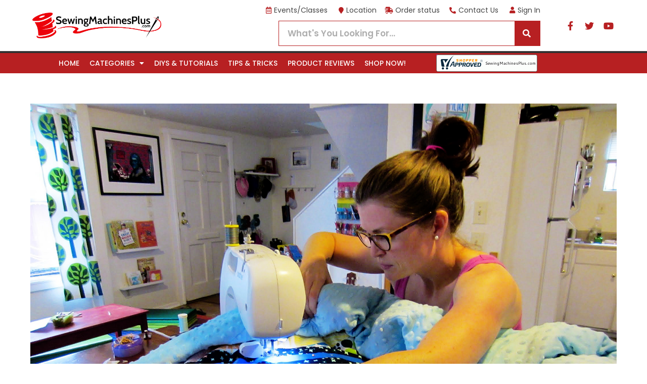

--- FILE ---
content_type: text/html; charset=UTF-8
request_url: https://www.sewingmachinesplus.com/sewblog/how-to-quilt-a-quilt/
body_size: 83681
content:
<!DOCTYPE html>
<html lang="en-US">
<head>
	<meta charset="UTF-8">
	<meta name="viewport" content="width=device-width, initial-scale=1.0, viewport-fit=cover" />		<meta name='robots' content='index, follow, max-image-preview:large, max-snippet:-1, max-video-preview:-1' />
	<style>img:is([sizes="auto" i], [sizes^="auto," i]) { contain-intrinsic-size: 3000px 1500px }</style>
	
	<!-- This site is optimized with the Yoast SEO plugin v25.0 - https://yoast.com/wordpress/plugins/seo/ -->
	<title>How to Quilt a Quilt | SewingMachinesPlus.com Blog</title>
	<meta name="description" content="Different ways to quilt include hand tying, hand stitching, free motion quilting, walking foot quilting and long arm quilting." />
	<link rel="canonical" href="https://www.sewingmachinesplus.com/sewblog/how-to-quilt-a-quilt/" />
	<meta property="og:locale" content="en_US" />
	<meta property="og:type" content="article" />
	<meta property="og:title" content="How to Quilt a Quilt | SewingMachinesPlus.com Blog" />
	<meta property="og:description" content="Different ways to quilt include hand tying, hand stitching, free motion quilting, walking foot quilting and long arm quilting." />
	<meta property="og:url" content="https://www.sewingmachinesplus.com/sewblog/how-to-quilt-a-quilt/" />
	<meta property="og:site_name" content="SewingMachinesPlus.com Blog" />
	<meta property="article:publisher" content="https://www.facebook.com/SewingMachinesPluscom-132223788425/" />
	<meta property="article:published_time" content="2016-12-06T23:35:16+00:00" />
	<meta property="og:image" content="https://www.sewingmachinesplus.com/sewblog/wp-content/uploads/2016/12/Pic-3.jpg" />
	<meta property="og:image:width" content="2048" />
	<meta property="og:image:height" content="1536" />
	<meta property="og:image:type" content="image/jpeg" />
	<meta name="author" content="Charlotte Kaufman" />
	<meta name="twitter:card" content="summary_large_image" />
	<meta name="twitter:creator" content="@Sewmachinesplus" />
	<meta name="twitter:site" content="@Sewmachinesplus" />
	<meta name="twitter:label1" content="Written by" />
	<meta name="twitter:data1" content="Charlotte Kaufman" />
	<meta name="twitter:label2" content="Est. reading time" />
	<meta name="twitter:data2" content="5 minutes" />
	<script type="application/ld+json" class="yoast-schema-graph">{"@context":"https://schema.org","@graph":[{"@type":"Article","@id":"https://www.sewingmachinesplus.com/sewblog/how-to-quilt-a-quilt/#article","isPartOf":{"@id":"https://www.sewingmachinesplus.com/sewblog/how-to-quilt-a-quilt/"},"author":{"name":"Charlotte Kaufman","@id":"https://www.sewingmachinesplus.com/sewblog/#/schema/person/7b794e898cb188f3afa2eb7f4b1739ca"},"headline":"How to Quilt a Quilt","datePublished":"2016-12-06T23:35:16+00:00","mainEntityOfPage":{"@id":"https://www.sewingmachinesplus.com/sewblog/how-to-quilt-a-quilt/"},"wordCount":906,"commentCount":0,"publisher":{"@id":"https://www.sewingmachinesplus.com/sewblog/#organization"},"image":{"@id":"https://www.sewingmachinesplus.com/sewblog/how-to-quilt-a-quilt/#primaryimage"},"thumbnailUrl":"https://www.sewingmachinesplus.com/sewblog/wp-content/uploads/2016/12/Pic-3.jpg","keywords":["free motion quilting","long arm quilter","long arm quilting","quilting","sewing","walking foot"],"articleSection":["Featured","Quilting","Sewing","Tips &amp; Tricks"],"inLanguage":"en-US","potentialAction":[{"@type":"CommentAction","name":"Comment","target":["https://www.sewingmachinesplus.com/sewblog/how-to-quilt-a-quilt/#respond"]}]},{"@type":"WebPage","@id":"https://www.sewingmachinesplus.com/sewblog/how-to-quilt-a-quilt/","url":"https://www.sewingmachinesplus.com/sewblog/how-to-quilt-a-quilt/","name":"How to Quilt a Quilt | SewingMachinesPlus.com Blog","isPartOf":{"@id":"https://www.sewingmachinesplus.com/sewblog/#website"},"primaryImageOfPage":{"@id":"https://www.sewingmachinesplus.com/sewblog/how-to-quilt-a-quilt/#primaryimage"},"image":{"@id":"https://www.sewingmachinesplus.com/sewblog/how-to-quilt-a-quilt/#primaryimage"},"thumbnailUrl":"https://www.sewingmachinesplus.com/sewblog/wp-content/uploads/2016/12/Pic-3.jpg","datePublished":"2016-12-06T23:35:16+00:00","description":"Different ways to quilt include hand tying, hand stitching, free motion quilting, walking foot quilting and long arm quilting.","breadcrumb":{"@id":"https://www.sewingmachinesplus.com/sewblog/how-to-quilt-a-quilt/#breadcrumb"},"inLanguage":"en-US","potentialAction":[{"@type":"ReadAction","target":["https://www.sewingmachinesplus.com/sewblog/how-to-quilt-a-quilt/"]}]},{"@type":"ImageObject","inLanguage":"en-US","@id":"https://www.sewingmachinesplus.com/sewblog/how-to-quilt-a-quilt/#primaryimage","url":"https://www.sewingmachinesplus.com/sewblog/wp-content/uploads/2016/12/Pic-3.jpg","contentUrl":"https://www.sewingmachinesplus.com/sewblog/wp-content/uploads/2016/12/Pic-3.jpg","width":2048,"height":1536,"caption":"How to Quilt a Quilt"},{"@type":"BreadcrumbList","@id":"https://www.sewingmachinesplus.com/sewblog/how-to-quilt-a-quilt/#breadcrumb","itemListElement":[{"@type":"ListItem","position":1,"name":"Home","item":"https://www.sewingmachinesplus.com/sewblog/"},{"@type":"ListItem","position":2,"name":"Sample Page","item":"https://www.sewingmachinesplus.com/sewblog/sample-page/"},{"@type":"ListItem","position":3,"name":"How to Quilt a Quilt"}]},{"@type":"WebSite","@id":"https://www.sewingmachinesplus.com/sewblog/#website","url":"https://www.sewingmachinesplus.com/sewblog/","name":"SewingMachinesPlus.com Blog","description":"Your Sewing, Quilting &amp; Embroidery super blog!","publisher":{"@id":"https://www.sewingmachinesplus.com/sewblog/#organization"},"potentialAction":[{"@type":"SearchAction","target":{"@type":"EntryPoint","urlTemplate":"https://www.sewingmachinesplus.com/sewblog/?s={search_term_string}"},"query-input":{"@type":"PropertyValueSpecification","valueRequired":true,"valueName":"search_term_string"}}],"inLanguage":"en-US"},{"@type":"Organization","@id":"https://www.sewingmachinesplus.com/sewblog/#organization","name":"SewingMachinesPlus.com","url":"https://www.sewingmachinesplus.com/sewblog/","logo":{"@type":"ImageObject","inLanguage":"en-US","@id":"https://www.sewingmachinesplus.com/sewblog/#/schema/logo/image/","url":"https://www.sewingmachinesplus.com/sewblog/wp-content/uploads/2016/05/SMP-Logo-New_900x179.jpg","contentUrl":"https://www.sewingmachinesplus.com/sewblog/wp-content/uploads/2016/05/SMP-Logo-New_900x179.jpg","width":900,"height":179,"caption":"SewingMachinesPlus.com"},"image":{"@id":"https://www.sewingmachinesplus.com/sewblog/#/schema/logo/image/"},"sameAs":["https://www.facebook.com/SewingMachinesPluscom-132223788425/","https://x.com/Sewmachinesplus","https://www.instagram.com/sewingmachinesplusdotcom/","https://www.pinterest.com/sewmachplus/","http://www.youtube.com/user/SeamsAmazing/"]},{"@type":"Person","@id":"https://www.sewingmachinesplus.com/sewblog/#/schema/person/7b794e898cb188f3afa2eb7f4b1739ca","name":"Charlotte Kaufman","image":{"@type":"ImageObject","inLanguage":"en-US","@id":"https://www.sewingmachinesplus.com/sewblog/#/schema/person/image/","url":"https://secure.gravatar.com/avatar/d231cdf46169075b68a9e5afcaf636f20faad339966f7acf7bb16060d778da30?s=96&d=mm&r=g","contentUrl":"https://secure.gravatar.com/avatar/d231cdf46169075b68a9e5afcaf636f20faad339966f7acf7bb16060d778da30?s=96&d=mm&r=g","caption":"Charlotte Kaufman"},"url":"https://www.sewingmachinesplus.com/sewblog/author/charlottekaufman/"}]}</script>
	<!-- / Yoast SEO plugin. -->


<link rel='dns-prefetch' href='//fonts.googleapis.com' />
<link rel="alternate" type="application/rss+xml" title="SewingMachinesPlus.com Blog &raquo; Feed" href="https://www.sewingmachinesplus.com/sewblog/feed/" />
<link rel="alternate" type="application/rss+xml" title="SewingMachinesPlus.com Blog &raquo; Comments Feed" href="https://www.sewingmachinesplus.com/sewblog/comments/feed/" />
<link rel="alternate" type="application/rss+xml" title="SewingMachinesPlus.com Blog &raquo; How to Quilt a Quilt Comments Feed" href="https://www.sewingmachinesplus.com/sewblog/how-to-quilt-a-quilt/feed/" />
<script type="text/javascript">
/* <![CDATA[ */
window._wpemojiSettings = {"baseUrl":"https:\/\/s.w.org\/images\/core\/emoji\/16.0.1\/72x72\/","ext":".png","svgUrl":"https:\/\/s.w.org\/images\/core\/emoji\/16.0.1\/svg\/","svgExt":".svg","source":{"concatemoji":"https:\/\/www.sewingmachinesplus.com\/sewblog\/wp-includes\/js\/wp-emoji-release.min.js?ver=6.8.3"}};
/*! This file is auto-generated */
!function(s,n){var o,i,e;function c(e){try{var t={supportTests:e,timestamp:(new Date).valueOf()};sessionStorage.setItem(o,JSON.stringify(t))}catch(e){}}function p(e,t,n){e.clearRect(0,0,e.canvas.width,e.canvas.height),e.fillText(t,0,0);var t=new Uint32Array(e.getImageData(0,0,e.canvas.width,e.canvas.height).data),a=(e.clearRect(0,0,e.canvas.width,e.canvas.height),e.fillText(n,0,0),new Uint32Array(e.getImageData(0,0,e.canvas.width,e.canvas.height).data));return t.every(function(e,t){return e===a[t]})}function u(e,t){e.clearRect(0,0,e.canvas.width,e.canvas.height),e.fillText(t,0,0);for(var n=e.getImageData(16,16,1,1),a=0;a<n.data.length;a++)if(0!==n.data[a])return!1;return!0}function f(e,t,n,a){switch(t){case"flag":return n(e,"\ud83c\udff3\ufe0f\u200d\u26a7\ufe0f","\ud83c\udff3\ufe0f\u200b\u26a7\ufe0f")?!1:!n(e,"\ud83c\udde8\ud83c\uddf6","\ud83c\udde8\u200b\ud83c\uddf6")&&!n(e,"\ud83c\udff4\udb40\udc67\udb40\udc62\udb40\udc65\udb40\udc6e\udb40\udc67\udb40\udc7f","\ud83c\udff4\u200b\udb40\udc67\u200b\udb40\udc62\u200b\udb40\udc65\u200b\udb40\udc6e\u200b\udb40\udc67\u200b\udb40\udc7f");case"emoji":return!a(e,"\ud83e\udedf")}return!1}function g(e,t,n,a){var r="undefined"!=typeof WorkerGlobalScope&&self instanceof WorkerGlobalScope?new OffscreenCanvas(300,150):s.createElement("canvas"),o=r.getContext("2d",{willReadFrequently:!0}),i=(o.textBaseline="top",o.font="600 32px Arial",{});return e.forEach(function(e){i[e]=t(o,e,n,a)}),i}function t(e){var t=s.createElement("script");t.src=e,t.defer=!0,s.head.appendChild(t)}"undefined"!=typeof Promise&&(o="wpEmojiSettingsSupports",i=["flag","emoji"],n.supports={everything:!0,everythingExceptFlag:!0},e=new Promise(function(e){s.addEventListener("DOMContentLoaded",e,{once:!0})}),new Promise(function(t){var n=function(){try{var e=JSON.parse(sessionStorage.getItem(o));if("object"==typeof e&&"number"==typeof e.timestamp&&(new Date).valueOf()<e.timestamp+604800&&"object"==typeof e.supportTests)return e.supportTests}catch(e){}return null}();if(!n){if("undefined"!=typeof Worker&&"undefined"!=typeof OffscreenCanvas&&"undefined"!=typeof URL&&URL.createObjectURL&&"undefined"!=typeof Blob)try{var e="postMessage("+g.toString()+"("+[JSON.stringify(i),f.toString(),p.toString(),u.toString()].join(",")+"));",a=new Blob([e],{type:"text/javascript"}),r=new Worker(URL.createObjectURL(a),{name:"wpTestEmojiSupports"});return void(r.onmessage=function(e){c(n=e.data),r.terminate(),t(n)})}catch(e){}c(n=g(i,f,p,u))}t(n)}).then(function(e){for(var t in e)n.supports[t]=e[t],n.supports.everything=n.supports.everything&&n.supports[t],"flag"!==t&&(n.supports.everythingExceptFlag=n.supports.everythingExceptFlag&&n.supports[t]);n.supports.everythingExceptFlag=n.supports.everythingExceptFlag&&!n.supports.flag,n.DOMReady=!1,n.readyCallback=function(){n.DOMReady=!0}}).then(function(){return e}).then(function(){var e;n.supports.everything||(n.readyCallback(),(e=n.source||{}).concatemoji?t(e.concatemoji):e.wpemoji&&e.twemoji&&(t(e.twemoji),t(e.wpemoji)))}))}((window,document),window._wpemojiSettings);
/* ]]> */
</script>
<link rel='stylesheet' id='parent-style-css' href='https://www.sewingmachinesplus.com/sewblog/wp-content/themes/editor/style.css?ver=6.8.3' type='text/css' media='all' />
<link rel='stylesheet' id='editor-style-css' href='https://www.sewingmachinesplus.com/sewblog/wp-content/themes/editor-child/editor-style.css?ver=6.8.3' type='text/css' media='all' />
<style id='wp-emoji-styles-inline-css' type='text/css'>

	img.wp-smiley, img.emoji {
		display: inline !important;
		border: none !important;
		box-shadow: none !important;
		height: 1em !important;
		width: 1em !important;
		margin: 0 0.07em !important;
		vertical-align: -0.1em !important;
		background: none !important;
		padding: 0 !important;
	}
</style>
<link rel='stylesheet' id='wp-block-library-css' href='https://www.sewingmachinesplus.com/sewblog/wp-includes/css/dist/block-library/style.min.css?ver=6.8.3' type='text/css' media='all' />
<style id='classic-theme-styles-inline-css' type='text/css'>
/*! This file is auto-generated */
.wp-block-button__link{color:#fff;background-color:#32373c;border-radius:9999px;box-shadow:none;text-decoration:none;padding:calc(.667em + 2px) calc(1.333em + 2px);font-size:1.125em}.wp-block-file__button{background:#32373c;color:#fff;text-decoration:none}
</style>
<style id='global-styles-inline-css' type='text/css'>
:root{--wp--preset--aspect-ratio--square: 1;--wp--preset--aspect-ratio--4-3: 4/3;--wp--preset--aspect-ratio--3-4: 3/4;--wp--preset--aspect-ratio--3-2: 3/2;--wp--preset--aspect-ratio--2-3: 2/3;--wp--preset--aspect-ratio--16-9: 16/9;--wp--preset--aspect-ratio--9-16: 9/16;--wp--preset--color--black: #000000;--wp--preset--color--cyan-bluish-gray: #abb8c3;--wp--preset--color--white: #ffffff;--wp--preset--color--pale-pink: #f78da7;--wp--preset--color--vivid-red: #cf2e2e;--wp--preset--color--luminous-vivid-orange: #ff6900;--wp--preset--color--luminous-vivid-amber: #fcb900;--wp--preset--color--light-green-cyan: #7bdcb5;--wp--preset--color--vivid-green-cyan: #00d084;--wp--preset--color--pale-cyan-blue: #8ed1fc;--wp--preset--color--vivid-cyan-blue: #0693e3;--wp--preset--color--vivid-purple: #9b51e0;--wp--preset--gradient--vivid-cyan-blue-to-vivid-purple: linear-gradient(135deg,rgba(6,147,227,1) 0%,rgb(155,81,224) 100%);--wp--preset--gradient--light-green-cyan-to-vivid-green-cyan: linear-gradient(135deg,rgb(122,220,180) 0%,rgb(0,208,130) 100%);--wp--preset--gradient--luminous-vivid-amber-to-luminous-vivid-orange: linear-gradient(135deg,rgba(252,185,0,1) 0%,rgba(255,105,0,1) 100%);--wp--preset--gradient--luminous-vivid-orange-to-vivid-red: linear-gradient(135deg,rgba(255,105,0,1) 0%,rgb(207,46,46) 100%);--wp--preset--gradient--very-light-gray-to-cyan-bluish-gray: linear-gradient(135deg,rgb(238,238,238) 0%,rgb(169,184,195) 100%);--wp--preset--gradient--cool-to-warm-spectrum: linear-gradient(135deg,rgb(74,234,220) 0%,rgb(151,120,209) 20%,rgb(207,42,186) 40%,rgb(238,44,130) 60%,rgb(251,105,98) 80%,rgb(254,248,76) 100%);--wp--preset--gradient--blush-light-purple: linear-gradient(135deg,rgb(255,206,236) 0%,rgb(152,150,240) 100%);--wp--preset--gradient--blush-bordeaux: linear-gradient(135deg,rgb(254,205,165) 0%,rgb(254,45,45) 50%,rgb(107,0,62) 100%);--wp--preset--gradient--luminous-dusk: linear-gradient(135deg,rgb(255,203,112) 0%,rgb(199,81,192) 50%,rgb(65,88,208) 100%);--wp--preset--gradient--pale-ocean: linear-gradient(135deg,rgb(255,245,203) 0%,rgb(182,227,212) 50%,rgb(51,167,181) 100%);--wp--preset--gradient--electric-grass: linear-gradient(135deg,rgb(202,248,128) 0%,rgb(113,206,126) 100%);--wp--preset--gradient--midnight: linear-gradient(135deg,rgb(2,3,129) 0%,rgb(40,116,252) 100%);--wp--preset--font-size--small: 13px;--wp--preset--font-size--medium: 20px;--wp--preset--font-size--large: 36px;--wp--preset--font-size--x-large: 42px;--wp--preset--spacing--20: 0.44rem;--wp--preset--spacing--30: 0.67rem;--wp--preset--spacing--40: 1rem;--wp--preset--spacing--50: 1.5rem;--wp--preset--spacing--60: 2.25rem;--wp--preset--spacing--70: 3.38rem;--wp--preset--spacing--80: 5.06rem;--wp--preset--shadow--natural: 6px 6px 9px rgba(0, 0, 0, 0.2);--wp--preset--shadow--deep: 12px 12px 50px rgba(0, 0, 0, 0.4);--wp--preset--shadow--sharp: 6px 6px 0px rgba(0, 0, 0, 0.2);--wp--preset--shadow--outlined: 6px 6px 0px -3px rgba(255, 255, 255, 1), 6px 6px rgba(0, 0, 0, 1);--wp--preset--shadow--crisp: 6px 6px 0px rgba(0, 0, 0, 1);}:where(.is-layout-flex){gap: 0.5em;}:where(.is-layout-grid){gap: 0.5em;}body .is-layout-flex{display: flex;}.is-layout-flex{flex-wrap: wrap;align-items: center;}.is-layout-flex > :is(*, div){margin: 0;}body .is-layout-grid{display: grid;}.is-layout-grid > :is(*, div){margin: 0;}:where(.wp-block-columns.is-layout-flex){gap: 2em;}:where(.wp-block-columns.is-layout-grid){gap: 2em;}:where(.wp-block-post-template.is-layout-flex){gap: 1.25em;}:where(.wp-block-post-template.is-layout-grid){gap: 1.25em;}.has-black-color{color: var(--wp--preset--color--black) !important;}.has-cyan-bluish-gray-color{color: var(--wp--preset--color--cyan-bluish-gray) !important;}.has-white-color{color: var(--wp--preset--color--white) !important;}.has-pale-pink-color{color: var(--wp--preset--color--pale-pink) !important;}.has-vivid-red-color{color: var(--wp--preset--color--vivid-red) !important;}.has-luminous-vivid-orange-color{color: var(--wp--preset--color--luminous-vivid-orange) !important;}.has-luminous-vivid-amber-color{color: var(--wp--preset--color--luminous-vivid-amber) !important;}.has-light-green-cyan-color{color: var(--wp--preset--color--light-green-cyan) !important;}.has-vivid-green-cyan-color{color: var(--wp--preset--color--vivid-green-cyan) !important;}.has-pale-cyan-blue-color{color: var(--wp--preset--color--pale-cyan-blue) !important;}.has-vivid-cyan-blue-color{color: var(--wp--preset--color--vivid-cyan-blue) !important;}.has-vivid-purple-color{color: var(--wp--preset--color--vivid-purple) !important;}.has-black-background-color{background-color: var(--wp--preset--color--black) !important;}.has-cyan-bluish-gray-background-color{background-color: var(--wp--preset--color--cyan-bluish-gray) !important;}.has-white-background-color{background-color: var(--wp--preset--color--white) !important;}.has-pale-pink-background-color{background-color: var(--wp--preset--color--pale-pink) !important;}.has-vivid-red-background-color{background-color: var(--wp--preset--color--vivid-red) !important;}.has-luminous-vivid-orange-background-color{background-color: var(--wp--preset--color--luminous-vivid-orange) !important;}.has-luminous-vivid-amber-background-color{background-color: var(--wp--preset--color--luminous-vivid-amber) !important;}.has-light-green-cyan-background-color{background-color: var(--wp--preset--color--light-green-cyan) !important;}.has-vivid-green-cyan-background-color{background-color: var(--wp--preset--color--vivid-green-cyan) !important;}.has-pale-cyan-blue-background-color{background-color: var(--wp--preset--color--pale-cyan-blue) !important;}.has-vivid-cyan-blue-background-color{background-color: var(--wp--preset--color--vivid-cyan-blue) !important;}.has-vivid-purple-background-color{background-color: var(--wp--preset--color--vivid-purple) !important;}.has-black-border-color{border-color: var(--wp--preset--color--black) !important;}.has-cyan-bluish-gray-border-color{border-color: var(--wp--preset--color--cyan-bluish-gray) !important;}.has-white-border-color{border-color: var(--wp--preset--color--white) !important;}.has-pale-pink-border-color{border-color: var(--wp--preset--color--pale-pink) !important;}.has-vivid-red-border-color{border-color: var(--wp--preset--color--vivid-red) !important;}.has-luminous-vivid-orange-border-color{border-color: var(--wp--preset--color--luminous-vivid-orange) !important;}.has-luminous-vivid-amber-border-color{border-color: var(--wp--preset--color--luminous-vivid-amber) !important;}.has-light-green-cyan-border-color{border-color: var(--wp--preset--color--light-green-cyan) !important;}.has-vivid-green-cyan-border-color{border-color: var(--wp--preset--color--vivid-green-cyan) !important;}.has-pale-cyan-blue-border-color{border-color: var(--wp--preset--color--pale-cyan-blue) !important;}.has-vivid-cyan-blue-border-color{border-color: var(--wp--preset--color--vivid-cyan-blue) !important;}.has-vivid-purple-border-color{border-color: var(--wp--preset--color--vivid-purple) !important;}.has-vivid-cyan-blue-to-vivid-purple-gradient-background{background: var(--wp--preset--gradient--vivid-cyan-blue-to-vivid-purple) !important;}.has-light-green-cyan-to-vivid-green-cyan-gradient-background{background: var(--wp--preset--gradient--light-green-cyan-to-vivid-green-cyan) !important;}.has-luminous-vivid-amber-to-luminous-vivid-orange-gradient-background{background: var(--wp--preset--gradient--luminous-vivid-amber-to-luminous-vivid-orange) !important;}.has-luminous-vivid-orange-to-vivid-red-gradient-background{background: var(--wp--preset--gradient--luminous-vivid-orange-to-vivid-red) !important;}.has-very-light-gray-to-cyan-bluish-gray-gradient-background{background: var(--wp--preset--gradient--very-light-gray-to-cyan-bluish-gray) !important;}.has-cool-to-warm-spectrum-gradient-background{background: var(--wp--preset--gradient--cool-to-warm-spectrum) !important;}.has-blush-light-purple-gradient-background{background: var(--wp--preset--gradient--blush-light-purple) !important;}.has-blush-bordeaux-gradient-background{background: var(--wp--preset--gradient--blush-bordeaux) !important;}.has-luminous-dusk-gradient-background{background: var(--wp--preset--gradient--luminous-dusk) !important;}.has-pale-ocean-gradient-background{background: var(--wp--preset--gradient--pale-ocean) !important;}.has-electric-grass-gradient-background{background: var(--wp--preset--gradient--electric-grass) !important;}.has-midnight-gradient-background{background: var(--wp--preset--gradient--midnight) !important;}.has-small-font-size{font-size: var(--wp--preset--font-size--small) !important;}.has-medium-font-size{font-size: var(--wp--preset--font-size--medium) !important;}.has-large-font-size{font-size: var(--wp--preset--font-size--large) !important;}.has-x-large-font-size{font-size: var(--wp--preset--font-size--x-large) !important;}
:where(.wp-block-post-template.is-layout-flex){gap: 1.25em;}:where(.wp-block-post-template.is-layout-grid){gap: 1.25em;}
:where(.wp-block-columns.is-layout-flex){gap: 2em;}:where(.wp-block-columns.is-layout-grid){gap: 2em;}
:root :where(.wp-block-pullquote){font-size: 1.5em;line-height: 1.6;}
</style>
<link rel='stylesheet' id='editor-font-awesome-css-css' href='https://www.sewingmachinesplus.com/sewblog/wp-content/themes/editor/inc/fontawesome/font-awesome.css?ver=4.1.0' type='text/css' media='screen' />
<!--[if IE]>
<link rel='stylesheet' id='ie7-style-css' href='https://www.sewingmachinesplus.com/sewblog/wp-content/themes/editor/inc/styles/ie.css?ver=6.8.3' type='text/css' media='all' />
<![endif]-->
<link rel='stylesheet' id='editor-fonts-css' href='//fonts.googleapis.com/css?family=Source+Sans+Pro%3A400%2C600%2C700%2C400italic%2C600italic%2C700italic%7CRoboto+Condensed%3A300%2C400%2C700%2C300italic%2C400italic%2C700italic&#038;subset=latin%2Clatin-ext' type='text/css' media='all' />
<link rel='stylesheet' id='elementor-icons-css' href='https://www.sewingmachinesplus.com/sewblog/wp-content/plugins/elementor/assets/lib/eicons/css/elementor-icons.min.css?ver=5.18.0' type='text/css' media='all' />
<link rel='stylesheet' id='elementor-frontend-css' href='https://www.sewingmachinesplus.com/sewblog/wp-content/plugins/elementor/assets/css/frontend-lite.min.css?ver=3.11.3' type='text/css' media='all' />
<link rel='stylesheet' id='swiper-css' href='https://www.sewingmachinesplus.com/sewblog/wp-content/plugins/elementor/assets/lib/swiper/v8/css/swiper.min.css?ver=8.4.5' type='text/css' media='all' />
<link rel='stylesheet' id='elementor-post-4734-css' href='https://www.sewingmachinesplus.com/sewblog/wp-content/uploads/elementor/css/post-4734.css?ver=1678409736' type='text/css' media='all' />
<link rel='stylesheet' id='elementor-pro-css' href='https://www.sewingmachinesplus.com/sewblog/wp-content/plugins/elementor-pro/assets/css/frontend-lite.min.css?ver=3.10.2' type='text/css' media='all' />
<link rel='stylesheet' id='she-header-style-css' href='https://www.sewingmachinesplus.com/sewblog/wp-content/plugins/sticky-header-effects-for-elementor/assets/css/she-header-style.css?ver=1.5.5' type='text/css' media='all' />
<link rel='stylesheet' id='elementor-global-css' href='https://www.sewingmachinesplus.com/sewblog/wp-content/uploads/elementor/css/global.css?ver=1678408458' type='text/css' media='all' />
<link rel='stylesheet' id='elementor-post-4739-css' href='https://www.sewingmachinesplus.com/sewblog/wp-content/uploads/elementor/css/post-4739.css?ver=1678728161' type='text/css' media='all' />
<link rel='stylesheet' id='elementor-post-4842-css' href='https://www.sewingmachinesplus.com/sewblog/wp-content/uploads/elementor/css/post-4842.css?ver=1680539598' type='text/css' media='all' />
<link rel='stylesheet' id='ecs-styles-css' href='https://www.sewingmachinesplus.com/sewblog/wp-content/plugins/ele-custom-skin/assets/css/ecs-style.css?ver=3.1.7' type='text/css' media='all' />
<link rel='stylesheet' id='elementor-post-4743-css' href='https://www.sewingmachinesplus.com/sewblog/wp-content/uploads/elementor/css/post-4743.css?ver=1678371450' type='text/css' media='all' />
<link rel='stylesheet' id='elementor-post-4764-css' href='https://www.sewingmachinesplus.com/sewblog/wp-content/uploads/elementor/css/post-4764.css?ver=1678380078' type='text/css' media='all' />
<link rel='stylesheet' id='google-fonts-1-css' href='https://fonts.googleapis.com/css?family=Roboto%3A100%2C100italic%2C200%2C200italic%2C300%2C300italic%2C400%2C400italic%2C500%2C500italic%2C600%2C600italic%2C700%2C700italic%2C800%2C800italic%2C900%2C900italic%7CRoboto+Slab%3A100%2C100italic%2C200%2C200italic%2C300%2C300italic%2C400%2C400italic%2C500%2C500italic%2C600%2C600italic%2C700%2C700italic%2C800%2C800italic%2C900%2C900italic%7CPoppins%3A100%2C100italic%2C200%2C200italic%2C300%2C300italic%2C400%2C400italic%2C500%2C500italic%2C600%2C600italic%2C700%2C700italic%2C800%2C800italic%2C900%2C900italic%7CRubik%3A100%2C100italic%2C200%2C200italic%2C300%2C300italic%2C400%2C400italic%2C500%2C500italic%2C600%2C600italic%2C700%2C700italic%2C800%2C800italic%2C900%2C900italic&#038;display=auto&#038;ver=6.8.3' type='text/css' media='all' />
<link rel='stylesheet' id='elementor-icons-shared-0-css' href='https://www.sewingmachinesplus.com/sewblog/wp-content/plugins/elementor/assets/lib/font-awesome/css/fontawesome.min.css?ver=5.15.3' type='text/css' media='all' />
<link rel='stylesheet' id='elementor-icons-fa-regular-css' href='https://www.sewingmachinesplus.com/sewblog/wp-content/plugins/elementor/assets/lib/font-awesome/css/regular.min.css?ver=5.15.3' type='text/css' media='all' />
<link rel='stylesheet' id='elementor-icons-fa-solid-css' href='https://www.sewingmachinesplus.com/sewblog/wp-content/plugins/elementor/assets/lib/font-awesome/css/solid.min.css?ver=5.15.3' type='text/css' media='all' />
<link rel='stylesheet' id='elementor-icons-fa-brands-css' href='https://www.sewingmachinesplus.com/sewblog/wp-content/plugins/elementor/assets/lib/font-awesome/css/brands.min.css?ver=5.15.3' type='text/css' media='all' />
<link rel="preconnect" href="https://fonts.gstatic.com/" crossorigin><script type="text/javascript" src="https://www.sewingmachinesplus.com/sewblog/wp-includes/js/jquery/jquery.min.js?ver=3.7.1" id="jquery-core-js"></script>
<script type="text/javascript" src="https://www.sewingmachinesplus.com/sewblog/wp-includes/js/jquery/jquery-migrate.min.js?ver=3.4.1" id="jquery-migrate-js"></script>
<script type="text/javascript" src="https://www.sewingmachinesplus.com/sewblog/wp-content/plugins/sticky-header-effects-for-elementor/assets/js/she-header.js?ver=1.5.5" id="she-header-js"></script>
<script type="text/javascript" id="ecs_ajax_load-js-extra">
/* <![CDATA[ */
var ecs_ajax_params = {"ajaxurl":"https:\/\/www.sewingmachinesplus.com\/sewblog\/wp-admin\/admin-ajax.php","posts":"{\"page\":0,\"name\":\"how-to-quilt-a-quilt\",\"error\":\"\",\"m\":\"\",\"p\":0,\"post_parent\":\"\",\"subpost\":\"\",\"subpost_id\":\"\",\"attachment\":\"\",\"attachment_id\":0,\"pagename\":\"\",\"page_id\":0,\"second\":\"\",\"minute\":\"\",\"hour\":\"\",\"day\":0,\"monthnum\":0,\"year\":0,\"w\":0,\"category_name\":\"\",\"tag\":\"\",\"cat\":\"\",\"tag_id\":\"\",\"author\":\"\",\"author_name\":\"\",\"feed\":\"\",\"tb\":\"\",\"paged\":0,\"meta_key\":\"\",\"meta_value\":\"\",\"preview\":\"\",\"s\":\"\",\"sentence\":\"\",\"title\":\"\",\"fields\":\"all\",\"menu_order\":\"\",\"embed\":\"\",\"category__in\":[],\"category__not_in\":[],\"category__and\":[],\"post__in\":[],\"post__not_in\":[],\"post_name__in\":[],\"tag__in\":[],\"tag__not_in\":[],\"tag__and\":[],\"tag_slug__in\":[],\"tag_slug__and\":[],\"post_parent__in\":[],\"post_parent__not_in\":[],\"author__in\":[],\"author__not_in\":[],\"search_columns\":[],\"post_type\":[\"post\",\"page\",\"e-landing-page\"],\"ignore_sticky_posts\":false,\"suppress_filters\":false,\"cache_results\":true,\"update_post_term_cache\":true,\"update_menu_item_cache\":false,\"lazy_load_term_meta\":true,\"update_post_meta_cache\":true,\"posts_per_page\":10,\"nopaging\":false,\"comments_per_page\":\"50\",\"no_found_rows\":false,\"order\":\"DESC\"}"};
/* ]]> */
</script>
<script type="text/javascript" src="https://www.sewingmachinesplus.com/sewblog/wp-content/plugins/ele-custom-skin/assets/js/ecs_ajax_pagination.js?ver=3.1.7" id="ecs_ajax_load-js"></script>
<script type="text/javascript" src="https://www.sewingmachinesplus.com/sewblog/wp-content/plugins/ele-custom-skin/assets/js/ecs.js?ver=3.1.7" id="ecs-script-js"></script>
<link rel="https://api.w.org/" href="https://www.sewingmachinesplus.com/sewblog/wp-json/" /><link rel="alternate" title="JSON" type="application/json" href="https://www.sewingmachinesplus.com/sewblog/wp-json/wp/v2/posts/1543" /><link rel="EditURI" type="application/rsd+xml" title="RSD" href="https://www.sewingmachinesplus.com/sewblog/xmlrpc.php?rsd" />
<meta name="generator" content="WordPress 6.8.3" />
<link rel='shortlink' href='https://www.sewingmachinesplus.com/sewblog/?p=1543' />
<link rel="alternate" title="oEmbed (JSON)" type="application/json+oembed" href="https://www.sewingmachinesplus.com/sewblog/wp-json/oembed/1.0/embed?url=https%3A%2F%2Fwww.sewingmachinesplus.com%2Fsewblog%2Fhow-to-quilt-a-quilt%2F" />
<link rel="alternate" title="oEmbed (XML)" type="text/xml+oembed" href="https://www.sewingmachinesplus.com/sewblog/wp-json/oembed/1.0/embed?url=https%3A%2F%2Fwww.sewingmachinesplus.com%2Fsewblog%2Fhow-to-quilt-a-quilt%2F&#038;format=xml" />
<script type='text/javascript' src=https://www.sewingmachinesplus.com/sewblog/wp-content/plugins/shopsite-plugin/populate_products.js></script><meta name="generator" content="Elementor 3.11.3; features: e_dom_optimization, e_optimized_assets_loading, e_optimized_css_loading, a11y_improvements, additional_custom_breakpoints; settings: css_print_method-external, google_font-enabled, font_display-auto">
<style type="text/css">.recentcomments a{display:inline !important;padding:0 !important;margin:0 !important;}</style><link rel="icon" href="https://www.sewingmachinesplus.com/sewblog/wp-content/uploads/2017/08/cropped-SMP-Logo-New_SQUARE-3-50x50.png" sizes="32x32" />
<link rel="icon" href="https://www.sewingmachinesplus.com/sewblog/wp-content/uploads/2017/08/cropped-SMP-Logo-New_SQUARE-3-300x300.png" sizes="192x192" />
<link rel="apple-touch-icon" href="https://www.sewingmachinesplus.com/sewblog/wp-content/uploads/2017/08/cropped-SMP-Logo-New_SQUARE-3-300x300.png" />
<meta name="msapplication-TileImage" content="https://www.sewingmachinesplus.com/sewblog/wp-content/uploads/2017/08/cropped-SMP-Logo-New_SQUARE-3-300x300.png" />
		<style type="text/css" id="wp-custom-css">
			


.hentry .wp-caption{
	text-align: center;
	width:unset!important;
}
.hentry .elementor-widget-theme-post-content img {
   margin: 0 auto!important;
	display: block;
}
.hentry .wp-caption-text {
   text-align: center!important;
}		</style>
		</head>
<body class="wp-singular post-template-default single single-post postid-1543 single-format-standard wp-theme-editor wp-child-theme-editor-child group-blog elementor-default elementor-template-full-width elementor-kit-4734 elementor-page-4842">
		<header data-elementor-type="header" data-elementor-id="4739" class="elementor elementor-4739 elementor-location-header">
								<section class="elementor-section elementor-top-section elementor-element elementor-element-481511f9 elementor-section-full_width elementor-section-height-min-height elementor-section-items-stretch elementor-hidden-mobile she-header-yes elementor-section-height-default" data-id="481511f9" data-element_type="section" data-settings="{&quot;background_background&quot;:&quot;classic&quot;,&quot;transparent&quot;:&quot;yes&quot;,&quot;transparent_on&quot;:[&quot;desktop&quot;,&quot;tablet&quot;,&quot;mobile&quot;],&quot;scroll_distance&quot;:{&quot;unit&quot;:&quot;px&quot;,&quot;size&quot;:60,&quot;sizes&quot;:[]},&quot;scroll_distance_tablet&quot;:{&quot;unit&quot;:&quot;px&quot;,&quot;size&quot;:&quot;&quot;,&quot;sizes&quot;:[]},&quot;scroll_distance_mobile&quot;:{&quot;unit&quot;:&quot;px&quot;,&quot;size&quot;:&quot;&quot;,&quot;sizes&quot;:[]}}">
						<div class="elementor-container elementor-column-gap-default">
					<div class="elementor-column elementor-col-25 elementor-top-column elementor-element elementor-element-7524357c" data-id="7524357c" data-element_type="column">
			<div class="elementor-widget-wrap elementor-element-populated">
								<div class="elementor-element elementor-element-56a7db9d elementor-widget elementor-widget-image" data-id="56a7db9d" data-element_type="widget" data-widget_type="image.default">
				<div class="elementor-widget-container">
			<style>/*! elementor - v3.11.3 - 07-03-2023 */
.elementor-widget-image{text-align:center}.elementor-widget-image a{display:inline-block}.elementor-widget-image a img[src$=".svg"]{width:48px}.elementor-widget-image img{vertical-align:middle;display:inline-block}</style>													<a href="https://www.sewingmachinesplus.com/sewblog">
							<img width="936" height="185" src="https://www.sewingmachinesplus.com/sewblog/wp-content/uploads/2023/03/badge_LOGO_tiny.gif" class="attachment-full size-full wp-image-4737" alt="" />								</a>
															</div>
				</div>
					</div>
		</div>
				<div class="elementor-column elementor-col-50 elementor-top-column elementor-element elementor-element-71db1f4" data-id="71db1f4" data-element_type="column">
			<div class="elementor-widget-wrap elementor-element-populated">
								<div class="elementor-element elementor-element-7e3c6357 elementor-icon-list--layout-inline elementor-align-right elementor-list-item-link-full_width elementor-widget elementor-widget-icon-list" data-id="7e3c6357" data-element_type="widget" data-widget_type="icon-list.default">
				<div class="elementor-widget-container">
			<link rel="stylesheet" href="https://www.sewingmachinesplus.com/sewblog/wp-content/plugins/elementor/assets/css/widget-icon-list.min.css">		<ul class="elementor-icon-list-items elementor-inline-items">
							<li class="elementor-icon-list-item elementor-inline-item">
											<span class="elementor-icon-list-icon">
							<i aria-hidden="true" class="far fa-calendar-alt"></i>						</span>
										<span class="elementor-icon-list-text">Events/Classes</span>
									</li>
								<li class="elementor-icon-list-item elementor-inline-item">
											<span class="elementor-icon-list-icon">
							<i aria-hidden="true" class="fas fa-map-marker"></i>						</span>
										<span class="elementor-icon-list-text">Location</span>
									</li>
								<li class="elementor-icon-list-item elementor-inline-item">
											<span class="elementor-icon-list-icon">
							<i aria-hidden="true" class="fas fa-shipping-fast"></i>						</span>
										<span class="elementor-icon-list-text">Order status</span>
									</li>
								<li class="elementor-icon-list-item elementor-inline-item">
											<span class="elementor-icon-list-icon">
							<i aria-hidden="true" class="fas fa-phone-alt"></i>						</span>
										<span class="elementor-icon-list-text">Contact Us</span>
									</li>
								<li class="elementor-icon-list-item elementor-inline-item">
											<span class="elementor-icon-list-icon">
							<i aria-hidden="true" class="fas fa-user"></i>						</span>
										<span class="elementor-icon-list-text">Sign In</span>
									</li>
						</ul>
				</div>
				</div>
				<div class="elementor-element elementor-element-777ef3a6 elementor-widget__width-initial elementor-search-form--skin-classic elementor-search-form--button-type-icon elementor-search-form--icon-search elementor-widget elementor-widget-search-form" data-id="777ef3a6" data-element_type="widget" data-settings="{&quot;skin&quot;:&quot;classic&quot;}" data-widget_type="search-form.default">
				<div class="elementor-widget-container">
			<link rel="stylesheet" href="https://www.sewingmachinesplus.com/sewblog/wp-content/plugins/elementor-pro/assets/css/widget-theme-elements.min.css">		<form class="elementor-search-form" role="search" action="https://www.sewingmachinesplus.com/sewblog" method="get">
									<div class="elementor-search-form__container">
								<input placeholder="What&#039;s You Looking For..." class="elementor-search-form__input" type="search" name="s" title="Search" value="">
													<button class="elementor-search-form__submit" type="submit" title="Search" aria-label="Search">
													<i aria-hidden="true" class="fas fa-search"></i>							<span class="elementor-screen-only">Search</span>
											</button>
											</div>
		</form>
				</div>
				</div>
					</div>
		</div>
				<div class="elementor-column elementor-col-25 elementor-top-column elementor-element elementor-element-62ed1bfc" data-id="62ed1bfc" data-element_type="column">
			<div class="elementor-widget-wrap elementor-element-populated">
								<div class="elementor-element elementor-element-198acfb4 elementor-shape-square elementor-grid-0 e-grid-align-center elementor-widget elementor-widget-social-icons" data-id="198acfb4" data-element_type="widget" data-widget_type="social-icons.default">
				<div class="elementor-widget-container">
			<style>/*! elementor - v3.11.3 - 07-03-2023 */
.elementor-widget-social-icons.elementor-grid-0 .elementor-widget-container,.elementor-widget-social-icons.elementor-grid-mobile-0 .elementor-widget-container,.elementor-widget-social-icons.elementor-grid-tablet-0 .elementor-widget-container{line-height:1;font-size:0}.elementor-widget-social-icons:not(.elementor-grid-0):not(.elementor-grid-tablet-0):not(.elementor-grid-mobile-0) .elementor-grid{display:inline-grid}.elementor-widget-social-icons .elementor-grid{grid-column-gap:var(--grid-column-gap,5px);grid-row-gap:var(--grid-row-gap,5px);grid-template-columns:var(--grid-template-columns);justify-content:var(--justify-content,center);justify-items:var(--justify-content,center)}.elementor-icon.elementor-social-icon{font-size:var(--icon-size,25px);line-height:var(--icon-size,25px);width:calc(var(--icon-size, 25px) + (2 * var(--icon-padding, .5em)));height:calc(var(--icon-size, 25px) + (2 * var(--icon-padding, .5em)))}.elementor-social-icon{--e-social-icon-icon-color:#fff;display:inline-flex;background-color:#818a91;align-items:center;justify-content:center;text-align:center;cursor:pointer}.elementor-social-icon i{color:var(--e-social-icon-icon-color)}.elementor-social-icon svg{fill:var(--e-social-icon-icon-color)}.elementor-social-icon:last-child{margin:0}.elementor-social-icon:hover{opacity:.9;color:#fff}.elementor-social-icon-android{background-color:#a4c639}.elementor-social-icon-apple{background-color:#999}.elementor-social-icon-behance{background-color:#1769ff}.elementor-social-icon-bitbucket{background-color:#205081}.elementor-social-icon-codepen{background-color:#000}.elementor-social-icon-delicious{background-color:#39f}.elementor-social-icon-deviantart{background-color:#05cc47}.elementor-social-icon-digg{background-color:#005be2}.elementor-social-icon-dribbble{background-color:#ea4c89}.elementor-social-icon-elementor{background-color:#d30c5c}.elementor-social-icon-envelope{background-color:#ea4335}.elementor-social-icon-facebook,.elementor-social-icon-facebook-f{background-color:#3b5998}.elementor-social-icon-flickr{background-color:#0063dc}.elementor-social-icon-foursquare{background-color:#2d5be3}.elementor-social-icon-free-code-camp,.elementor-social-icon-freecodecamp{background-color:#006400}.elementor-social-icon-github{background-color:#333}.elementor-social-icon-gitlab{background-color:#e24329}.elementor-social-icon-globe{background-color:#818a91}.elementor-social-icon-google-plus,.elementor-social-icon-google-plus-g{background-color:#dd4b39}.elementor-social-icon-houzz{background-color:#7ac142}.elementor-social-icon-instagram{background-color:#262626}.elementor-social-icon-jsfiddle{background-color:#487aa2}.elementor-social-icon-link{background-color:#818a91}.elementor-social-icon-linkedin,.elementor-social-icon-linkedin-in{background-color:#0077b5}.elementor-social-icon-medium{background-color:#00ab6b}.elementor-social-icon-meetup{background-color:#ec1c40}.elementor-social-icon-mixcloud{background-color:#273a4b}.elementor-social-icon-odnoklassniki{background-color:#f4731c}.elementor-social-icon-pinterest{background-color:#bd081c}.elementor-social-icon-product-hunt{background-color:#da552f}.elementor-social-icon-reddit{background-color:#ff4500}.elementor-social-icon-rss{background-color:#f26522}.elementor-social-icon-shopping-cart{background-color:#4caf50}.elementor-social-icon-skype{background-color:#00aff0}.elementor-social-icon-slideshare{background-color:#0077b5}.elementor-social-icon-snapchat{background-color:#fffc00}.elementor-social-icon-soundcloud{background-color:#f80}.elementor-social-icon-spotify{background-color:#2ebd59}.elementor-social-icon-stack-overflow{background-color:#fe7a15}.elementor-social-icon-steam{background-color:#00adee}.elementor-social-icon-stumbleupon{background-color:#eb4924}.elementor-social-icon-telegram{background-color:#2ca5e0}.elementor-social-icon-thumb-tack{background-color:#1aa1d8}.elementor-social-icon-tripadvisor{background-color:#589442}.elementor-social-icon-tumblr{background-color:#35465c}.elementor-social-icon-twitch{background-color:#6441a5}.elementor-social-icon-twitter{background-color:#1da1f2}.elementor-social-icon-viber{background-color:#665cac}.elementor-social-icon-vimeo{background-color:#1ab7ea}.elementor-social-icon-vk{background-color:#45668e}.elementor-social-icon-weibo{background-color:#dd2430}.elementor-social-icon-weixin{background-color:#31a918}.elementor-social-icon-whatsapp{background-color:#25d366}.elementor-social-icon-wordpress{background-color:#21759b}.elementor-social-icon-xing{background-color:#026466}.elementor-social-icon-yelp{background-color:#af0606}.elementor-social-icon-youtube{background-color:#cd201f}.elementor-social-icon-500px{background-color:#0099e5}.elementor-shape-rounded .elementor-icon.elementor-social-icon{border-radius:10%}.elementor-shape-circle .elementor-icon.elementor-social-icon{border-radius:50%}</style>		<div class="elementor-social-icons-wrapper elementor-grid">
							<span class="elementor-grid-item">
					<a class="elementor-icon elementor-social-icon elementor-social-icon- elementor-repeater-item-12ecc50" target="_blank">
						<span class="elementor-screen-only"></span>
											</a>
				</span>
							<span class="elementor-grid-item">
					<a class="elementor-icon elementor-social-icon elementor-social-icon-facebook-f elementor-repeater-item-fac13cb" target="_blank">
						<span class="elementor-screen-only">Facebook-f</span>
						<i class="fab fa-facebook-f"></i>					</a>
				</span>
							<span class="elementor-grid-item">
					<a class="elementor-icon elementor-social-icon elementor-social-icon-twitter elementor-repeater-item-2b24867" target="_blank">
						<span class="elementor-screen-only">Twitter</span>
						<i class="fab fa-twitter"></i>					</a>
				</span>
							<span class="elementor-grid-item">
					<a class="elementor-icon elementor-social-icon elementor-social-icon-youtube elementor-repeater-item-467570f" target="_blank">
						<span class="elementor-screen-only">Youtube</span>
						<i class="fab fa-youtube"></i>					</a>
				</span>
					</div>
				</div>
				</div>
					</div>
		</div>
							</div>
		</section>
				<nav class="elementor-section elementor-top-section elementor-element elementor-element-e8ce882 elementor-section-content-middle elementor-hidden-mobile elementor-section-boxed elementor-section-height-default elementor-section-height-default" data-id="e8ce882" data-element_type="section" data-settings="{&quot;background_background&quot;:&quot;classic&quot;}">
						<div class="elementor-container elementor-column-gap-no">
					<div class="elementor-column elementor-col-33 elementor-top-column elementor-element elementor-element-53cdb8d4" data-id="53cdb8d4" data-element_type="column">
			<div class="elementor-widget-wrap">
									</div>
		</div>
				<div class="elementor-column elementor-col-33 elementor-top-column elementor-element elementor-element-4db7748b" data-id="4db7748b" data-element_type="column">
			<div class="elementor-widget-wrap elementor-element-populated">
								<div class="elementor-element elementor-element-5f8cd4aa elementor-nav-menu--stretch elementor-nav-menu__align-left elementor-nav-menu__text-align-center elementor-nav-menu--dropdown-tablet elementor-nav-menu--toggle elementor-nav-menu--burger elementor-widget elementor-widget-nav-menu" data-id="5f8cd4aa" data-element_type="widget" data-settings="{&quot;full_width&quot;:&quot;stretch&quot;,&quot;layout&quot;:&quot;horizontal&quot;,&quot;submenu_icon&quot;:{&quot;value&quot;:&quot;&lt;i class=\&quot;fas fa-caret-down\&quot;&gt;&lt;\/i&gt;&quot;,&quot;library&quot;:&quot;fa-solid&quot;},&quot;toggle&quot;:&quot;burger&quot;}" data-widget_type="nav-menu.default">
				<div class="elementor-widget-container">
			<link rel="stylesheet" href="https://www.sewingmachinesplus.com/sewblog/wp-content/plugins/elementor-pro/assets/css/widget-nav-menu.min.css">			<nav migration_allowed="1" migrated="0" class="elementor-nav-menu--main elementor-nav-menu__container elementor-nav-menu--layout-horizontal e--pointer-text e--animation-grow">
				<ul id="menu-1-5f8cd4aa" class="elementor-nav-menu"><li class="menu-item menu-item-type-custom menu-item-object-custom menu-item-home menu-item-138"><a href="https://www.sewingmachinesplus.com/sewblog" class="elementor-item">Home</a></li>
<li class="menu-item menu-item-type-taxonomy menu-item-object-category current-post-ancestor menu-item-has-children menu-item-140"><a href="https://www.sewingmachinesplus.com/sewblog/category/categories/" class="elementor-item">Categories</a>
<ul class="sub-menu elementor-nav-menu--dropdown">
	<li class="menu-item menu-item-type-taxonomy menu-item-object-category current-post-ancestor current-menu-parent current-post-parent menu-item-146"><a href="https://www.sewingmachinesplus.com/sewblog/category/categories/sewing/" class="elementor-sub-item">Sewing</a></li>
	<li class="menu-item menu-item-type-taxonomy menu-item-object-category menu-item-147"><a href="https://www.sewingmachinesplus.com/sewblog/category/categories/embroidery/" class="elementor-sub-item">Embroidery</a></li>
	<li class="menu-item menu-item-type-taxonomy menu-item-object-category current-post-ancestor current-menu-parent current-post-parent menu-item-148"><a href="https://www.sewingmachinesplus.com/sewblog/category/categories/quilting/" class="elementor-sub-item">Quilting</a></li>
</ul>
</li>
<li class="menu-item menu-item-type-taxonomy menu-item-object-category menu-item-274"><a href="https://www.sewingmachinesplus.com/sewblog/category/categories/diys-tutorials/" class="elementor-item">DIYs &#038; Tutorials</a></li>
<li class="menu-item menu-item-type-taxonomy menu-item-object-category current-post-ancestor current-menu-parent current-post-parent menu-item-341"><a href="https://www.sewingmachinesplus.com/sewblog/category/categories/tips-tricks/" class="elementor-item">Tips &#038; Tricks</a></li>
<li class="menu-item menu-item-type-taxonomy menu-item-object-category menu-item-397"><a href="https://www.sewingmachinesplus.com/sewblog/category/product-reviews/" class="elementor-item">Product Reviews</a></li>
<li class="menu-item menu-item-type-custom menu-item-object-custom menu-item-419"><a href="https://www.sewingmachinesplus.com/index.php" class="elementor-item">Shop Now!</a></li>
</ul>			</nav>
					<div class="elementor-menu-toggle" role="button" tabindex="0" aria-label="Menu Toggle" aria-expanded="false">
			<i aria-hidden="true" role="presentation" class="elementor-menu-toggle__icon--open eicon-menu-bar"></i><i aria-hidden="true" role="presentation" class="elementor-menu-toggle__icon--close eicon-close"></i>			<span class="elementor-screen-only">Menu</span>
		</div>
					<nav class="elementor-nav-menu--dropdown elementor-nav-menu__container" aria-hidden="true">
				<ul id="menu-2-5f8cd4aa" class="elementor-nav-menu"><li class="menu-item menu-item-type-custom menu-item-object-custom menu-item-home menu-item-138"><a href="https://www.sewingmachinesplus.com/sewblog" class="elementor-item" tabindex="-1">Home</a></li>
<li class="menu-item menu-item-type-taxonomy menu-item-object-category current-post-ancestor menu-item-has-children menu-item-140"><a href="https://www.sewingmachinesplus.com/sewblog/category/categories/" class="elementor-item" tabindex="-1">Categories</a>
<ul class="sub-menu elementor-nav-menu--dropdown">
	<li class="menu-item menu-item-type-taxonomy menu-item-object-category current-post-ancestor current-menu-parent current-post-parent menu-item-146"><a href="https://www.sewingmachinesplus.com/sewblog/category/categories/sewing/" class="elementor-sub-item" tabindex="-1">Sewing</a></li>
	<li class="menu-item menu-item-type-taxonomy menu-item-object-category menu-item-147"><a href="https://www.sewingmachinesplus.com/sewblog/category/categories/embroidery/" class="elementor-sub-item" tabindex="-1">Embroidery</a></li>
	<li class="menu-item menu-item-type-taxonomy menu-item-object-category current-post-ancestor current-menu-parent current-post-parent menu-item-148"><a href="https://www.sewingmachinesplus.com/sewblog/category/categories/quilting/" class="elementor-sub-item" tabindex="-1">Quilting</a></li>
</ul>
</li>
<li class="menu-item menu-item-type-taxonomy menu-item-object-category menu-item-274"><a href="https://www.sewingmachinesplus.com/sewblog/category/categories/diys-tutorials/" class="elementor-item" tabindex="-1">DIYs &#038; Tutorials</a></li>
<li class="menu-item menu-item-type-taxonomy menu-item-object-category current-post-ancestor current-menu-parent current-post-parent menu-item-341"><a href="https://www.sewingmachinesplus.com/sewblog/category/categories/tips-tricks/" class="elementor-item" tabindex="-1">Tips &#038; Tricks</a></li>
<li class="menu-item menu-item-type-taxonomy menu-item-object-category menu-item-397"><a href="https://www.sewingmachinesplus.com/sewblog/category/product-reviews/" class="elementor-item" tabindex="-1">Product Reviews</a></li>
<li class="menu-item menu-item-type-custom menu-item-object-custom menu-item-419"><a href="https://www.sewingmachinesplus.com/index.php" class="elementor-item" tabindex="-1">Shop Now!</a></li>
</ul>			</nav>
				</div>
				</div>
					</div>
		</div>
				<div class="elementor-column elementor-col-33 elementor-top-column elementor-element elementor-element-5752a9c6" data-id="5752a9c6" data-element_type="column">
			<div class="elementor-widget-wrap elementor-element-populated">
								<div class="elementor-element elementor-element-7efd31b3 elementor-widget elementor-widget-image" data-id="7efd31b3" data-element_type="widget" data-widget_type="image.default">
				<div class="elementor-widget-container">
															<img width="200" height="34" src="https://www.sewingmachinesplus.com/sewblog/wp-content/uploads/2023/03/white-header-basic.gif" class="attachment-large size-large wp-image-4738" alt="" />															</div>
				</div>
					</div>
		</div>
							</div>
		</nav>
				<section class="elementor-section elementor-top-section elementor-element elementor-element-1fb46a6c elementor-hidden-desktop elementor-hidden-tablet elementor-section-boxed elementor-section-height-default elementor-section-height-default" data-id="1fb46a6c" data-element_type="section">
						<div class="elementor-container elementor-column-gap-default">
					<div class="elementor-column elementor-col-100 elementor-top-column elementor-element elementor-element-12a2b52b" data-id="12a2b52b" data-element_type="column">
			<div class="elementor-widget-wrap elementor-element-populated">
								<div class="elementor-element elementor-element-3ae99ba4 elementor-widget elementor-widget-image" data-id="3ae99ba4" data-element_type="widget" data-widget_type="image.default">
				<div class="elementor-widget-container">
															<img width="730" height="144" src="https://www.sewingmachinesplus.com/sewblog/wp-content/uploads/2023/03/badge_LOGO_tiny.gif" class="attachment-large size-large wp-image-4737" alt="" />															</div>
				</div>
					</div>
		</div>
							</div>
		</section>
				<nav class="elementor-section elementor-top-section elementor-element elementor-element-cb4f6ed elementor-section-content-middle elementor-hidden-desktop elementor-hidden-tablet elementor-section-boxed elementor-section-height-default elementor-section-height-default" data-id="cb4f6ed" data-element_type="section" data-settings="{&quot;background_background&quot;:&quot;classic&quot;}">
						<div class="elementor-container elementor-column-gap-no">
					<div class="elementor-column elementor-col-50 elementor-top-column elementor-element elementor-element-6c31a42c" data-id="6c31a42c" data-element_type="column">
			<div class="elementor-widget-wrap elementor-element-populated">
								<div class="elementor-element elementor-element-1a02f906 elementor-nav-menu--stretch elementor-nav-menu__align-left elementor-nav-menu__text-align-center elementor-nav-menu--dropdown-tablet elementor-nav-menu--toggle elementor-nav-menu--burger elementor-widget elementor-widget-nav-menu" data-id="1a02f906" data-element_type="widget" data-settings="{&quot;full_width&quot;:&quot;stretch&quot;,&quot;layout&quot;:&quot;horizontal&quot;,&quot;submenu_icon&quot;:{&quot;value&quot;:&quot;&lt;i class=\&quot;fas fa-caret-down\&quot;&gt;&lt;\/i&gt;&quot;,&quot;library&quot;:&quot;fa-solid&quot;},&quot;toggle&quot;:&quot;burger&quot;}" data-widget_type="nav-menu.default">
				<div class="elementor-widget-container">
						<nav migration_allowed="1" migrated="0" class="elementor-nav-menu--main elementor-nav-menu__container elementor-nav-menu--layout-horizontal e--pointer-text e--animation-grow">
				<ul id="menu-1-1a02f906" class="elementor-nav-menu"><li class="menu-item menu-item-type-custom menu-item-object-custom menu-item-home menu-item-138"><a href="https://www.sewingmachinesplus.com/sewblog" class="elementor-item">Home</a></li>
<li class="menu-item menu-item-type-taxonomy menu-item-object-category current-post-ancestor menu-item-has-children menu-item-140"><a href="https://www.sewingmachinesplus.com/sewblog/category/categories/" class="elementor-item">Categories</a>
<ul class="sub-menu elementor-nav-menu--dropdown">
	<li class="menu-item menu-item-type-taxonomy menu-item-object-category current-post-ancestor current-menu-parent current-post-parent menu-item-146"><a href="https://www.sewingmachinesplus.com/sewblog/category/categories/sewing/" class="elementor-sub-item">Sewing</a></li>
	<li class="menu-item menu-item-type-taxonomy menu-item-object-category menu-item-147"><a href="https://www.sewingmachinesplus.com/sewblog/category/categories/embroidery/" class="elementor-sub-item">Embroidery</a></li>
	<li class="menu-item menu-item-type-taxonomy menu-item-object-category current-post-ancestor current-menu-parent current-post-parent menu-item-148"><a href="https://www.sewingmachinesplus.com/sewblog/category/categories/quilting/" class="elementor-sub-item">Quilting</a></li>
</ul>
</li>
<li class="menu-item menu-item-type-taxonomy menu-item-object-category menu-item-274"><a href="https://www.sewingmachinesplus.com/sewblog/category/categories/diys-tutorials/" class="elementor-item">DIYs &#038; Tutorials</a></li>
<li class="menu-item menu-item-type-taxonomy menu-item-object-category current-post-ancestor current-menu-parent current-post-parent menu-item-341"><a href="https://www.sewingmachinesplus.com/sewblog/category/categories/tips-tricks/" class="elementor-item">Tips &#038; Tricks</a></li>
<li class="menu-item menu-item-type-taxonomy menu-item-object-category menu-item-397"><a href="https://www.sewingmachinesplus.com/sewblog/category/product-reviews/" class="elementor-item">Product Reviews</a></li>
<li class="menu-item menu-item-type-custom menu-item-object-custom menu-item-419"><a href="https://www.sewingmachinesplus.com/index.php" class="elementor-item">Shop Now!</a></li>
</ul>			</nav>
					<div class="elementor-menu-toggle" role="button" tabindex="0" aria-label="Menu Toggle" aria-expanded="false">
			<i aria-hidden="true" role="presentation" class="elementor-menu-toggle__icon--open eicon-menu-bar"></i><i aria-hidden="true" role="presentation" class="elementor-menu-toggle__icon--close eicon-close"></i>			<span class="elementor-screen-only">Menu</span>
		</div>
					<nav class="elementor-nav-menu--dropdown elementor-nav-menu__container" aria-hidden="true">
				<ul id="menu-2-1a02f906" class="elementor-nav-menu"><li class="menu-item menu-item-type-custom menu-item-object-custom menu-item-home menu-item-138"><a href="https://www.sewingmachinesplus.com/sewblog" class="elementor-item" tabindex="-1">Home</a></li>
<li class="menu-item menu-item-type-taxonomy menu-item-object-category current-post-ancestor menu-item-has-children menu-item-140"><a href="https://www.sewingmachinesplus.com/sewblog/category/categories/" class="elementor-item" tabindex="-1">Categories</a>
<ul class="sub-menu elementor-nav-menu--dropdown">
	<li class="menu-item menu-item-type-taxonomy menu-item-object-category current-post-ancestor current-menu-parent current-post-parent menu-item-146"><a href="https://www.sewingmachinesplus.com/sewblog/category/categories/sewing/" class="elementor-sub-item" tabindex="-1">Sewing</a></li>
	<li class="menu-item menu-item-type-taxonomy menu-item-object-category menu-item-147"><a href="https://www.sewingmachinesplus.com/sewblog/category/categories/embroidery/" class="elementor-sub-item" tabindex="-1">Embroidery</a></li>
	<li class="menu-item menu-item-type-taxonomy menu-item-object-category current-post-ancestor current-menu-parent current-post-parent menu-item-148"><a href="https://www.sewingmachinesplus.com/sewblog/category/categories/quilting/" class="elementor-sub-item" tabindex="-1">Quilting</a></li>
</ul>
</li>
<li class="menu-item menu-item-type-taxonomy menu-item-object-category menu-item-274"><a href="https://www.sewingmachinesplus.com/sewblog/category/categories/diys-tutorials/" class="elementor-item" tabindex="-1">DIYs &#038; Tutorials</a></li>
<li class="menu-item menu-item-type-taxonomy menu-item-object-category current-post-ancestor current-menu-parent current-post-parent menu-item-341"><a href="https://www.sewingmachinesplus.com/sewblog/category/categories/tips-tricks/" class="elementor-item" tabindex="-1">Tips &#038; Tricks</a></li>
<li class="menu-item menu-item-type-taxonomy menu-item-object-category menu-item-397"><a href="https://www.sewingmachinesplus.com/sewblog/category/product-reviews/" class="elementor-item" tabindex="-1">Product Reviews</a></li>
<li class="menu-item menu-item-type-custom menu-item-object-custom menu-item-419"><a href="https://www.sewingmachinesplus.com/index.php" class="elementor-item" tabindex="-1">Shop Now!</a></li>
</ul>			</nav>
				</div>
				</div>
					</div>
		</div>
				<div class="elementor-column elementor-col-50 elementor-top-column elementor-element elementor-element-6d4100b5" data-id="6d4100b5" data-element_type="column">
			<div class="elementor-widget-wrap elementor-element-populated">
								<div class="elementor-element elementor-element-2016e448 elementor-widget elementor-widget-image" data-id="2016e448" data-element_type="widget" data-widget_type="image.default">
				<div class="elementor-widget-container">
															<img width="200" height="34" src="https://www.sewingmachinesplus.com/sewblog/wp-content/uploads/2023/03/white-header-basic.gif" class="attachment-large size-large wp-image-4738" alt="" />															</div>
				</div>
					</div>
		</div>
							</div>
		</nav>
						</header>
				<div data-elementor-type="single-post" data-elementor-id="4842" class="elementor elementor-4842 elementor-location-single post-1543 post type-post status-publish format-standard has-post-thumbnail hentry category-featured category-quilting category-sewing category-tips-tricks tag-free-motion-quilting tag-long-arm-quilter tag-long-arm-quilting tag-quilting tag-sewing tag-walking-foot">
								<section class="elementor-section elementor-top-section elementor-element elementor-element-3bd45af elementor-section-full_width elementor-section-height-default elementor-section-height-default" data-id="3bd45af" data-element_type="section">
						<div class="elementor-container elementor-column-gap-default">
					<div class="elementor-column elementor-col-100 elementor-top-column elementor-element elementor-element-cc82f0a" data-id="cc82f0a" data-element_type="column">
			<div class="elementor-widget-wrap elementor-element-populated">
								<div class="elementor-element elementor-element-9c01f68 elementor-widget elementor-widget-theme-post-featured-image elementor-widget-image" data-id="9c01f68" data-element_type="widget" data-widget_type="theme-post-featured-image.default">
				<div class="elementor-widget-container">
															<img width="2048" height="1536" src="https://www.sewingmachinesplus.com/sewblog/wp-content/uploads/2016/12/Pic-3.jpg" class="attachment-full size-full wp-image-1579" alt="How to Quilt a Quilt" loading="lazy" srcset="https://www.sewingmachinesplus.com/sewblog/wp-content/uploads/2016/12/Pic-3.jpg 2048w, https://www.sewingmachinesplus.com/sewblog/wp-content/uploads/2016/12/Pic-3-300x225.jpg 300w, https://www.sewingmachinesplus.com/sewblog/wp-content/uploads/2016/12/Pic-3-768x576.jpg 768w, https://www.sewingmachinesplus.com/sewblog/wp-content/uploads/2016/12/Pic-3-1024x768.jpg 1024w, https://www.sewingmachinesplus.com/sewblog/wp-content/uploads/2016/12/Pic-3-1200x900.jpg 1200w, https://www.sewingmachinesplus.com/sewblog/wp-content/uploads/2016/12/Pic-3-50x38.jpg 50w" sizes="auto, (max-width: 2048px) 100vw, 2048px" />															</div>
				</div>
				<div class="elementor-element elementor-element-5fef6d9 elementor-widget elementor-widget-theme-post-title elementor-page-title elementor-widget-heading" data-id="5fef6d9" data-element_type="widget" data-widget_type="theme-post-title.default">
				<div class="elementor-widget-container">
			<style>/*! elementor - v3.11.3 - 07-03-2023 */
.elementor-heading-title{padding:0;margin:0;line-height:1}.elementor-widget-heading .elementor-heading-title[class*=elementor-size-]>a{color:inherit;font-size:inherit;line-height:inherit}.elementor-widget-heading .elementor-heading-title.elementor-size-small{font-size:15px}.elementor-widget-heading .elementor-heading-title.elementor-size-medium{font-size:19px}.elementor-widget-heading .elementor-heading-title.elementor-size-large{font-size:29px}.elementor-widget-heading .elementor-heading-title.elementor-size-xl{font-size:39px}.elementor-widget-heading .elementor-heading-title.elementor-size-xxl{font-size:59px}</style><h1 class="elementor-heading-title elementor-size-default">How to Quilt a Quilt</h1>		</div>
				</div>
				<div class="elementor-element elementor-element-00fe4a0 elementor-widget__width-initial elementor-widget elementor-widget-theme-post-content" data-id="00fe4a0" data-element_type="widget" data-widget_type="theme-post-content.default">
				<div class="elementor-widget-container">
			<p>In English, the word quilt is both a noun and a verb. You can make a quilt, and you can quilt one. When I was first learning about quilting, several times I tried the search phrase ‘how to quilt a quilt’ but I rarely got the information I was looking for. I’m hoping this post will find its way to others who were looking for the information I couldn’t find as a new quilter.</p>
<p>It took me awhile to discover all the methods of quilting and I’m still learning more to this day. If there is another technique you are aware of that isn’t in this article, please share in the comments!</p>
<h3>Quilting by hand</h3>
<p>The two methods of finishing a quilt sandwich (the term for the classic three layers of a quilt: top, batting, bottom) by hand are hand tying and hand stitching. Quilts have been around since the dawn of time but for a large portion of our recorded history they were highly functional, as opposed to decorative, or a form of art or hobby. Hand tying and hand stitching were quick and effective ways of completing a quilt sandwich.</p>
<h3>Hand tying</h3>
<p>&nbsp;</p>
<div id="attachment_1577" style="width: 310px" class="wp-caption aligncenter"><a href="https://www.sewingmachinesplus.com/sewblog/wp-content/uploads/2016/12/Pic-1.jpg"><img loading="lazy" decoding="async" aria-describedby="caption-attachment-1577" class="size-medium wp-image-1577" src="https://www.sewingmachinesplus.com/sewblog/wp-content/uploads/2016/12/Pic-1-300x300.jpg" alt="Images via Quilting in the Rain, WikiHow, Selvage Blog, Craftsy." width="300" height="300" srcset="https://www.sewingmachinesplus.com/sewblog/wp-content/uploads/2016/12/Pic-1-300x300.jpg 300w, https://www.sewingmachinesplus.com/sewblog/wp-content/uploads/2016/12/Pic-1-150x150.jpg 150w, https://www.sewingmachinesplus.com/sewblog/wp-content/uploads/2016/12/Pic-1-768x768.jpg 768w, https://www.sewingmachinesplus.com/sewblog/wp-content/uploads/2016/12/Pic-1-50x50.jpg 50w, https://www.sewingmachinesplus.com/sewblog/wp-content/uploads/2016/12/Pic-1.jpg 790w" sizes="auto, (max-width: 300px) 100vw, 300px" /></a><p id="caption-attachment-1577" class="wp-caption-text">Images via Quilting in the Rain, WikiHow, Selvage Blog, Craftsy.</p></div>
<p>Hand tying or tufting a quilt is a method of spacing out knots every 4” to 8”across a quilt’s surface. While a square knot is the most common method of tying, quilters can get as creative as they like, using a Sheath stitch, for example, or other forms of embroidery knots.</p>
<h3>Hand stitching</h3>
<p>&nbsp;</p>
<div id="attachment_1578" style="width: 310px" class="wp-caption aligncenter"><a href="https://www.sewingmachinesplus.com/sewblog/wp-content/uploads/2016/12/Pic-2.jpg"><img loading="lazy" decoding="async" aria-describedby="caption-attachment-1578" class="size-medium wp-image-1578" src="https://www.sewingmachinesplus.com/sewblog/wp-content/uploads/2016/12/Pic-2-300x300.jpg" alt="Images via Jennifer Causey, Shiny Happy World, Tied With a Ribbon, and The Sewing Directory." width="300" height="300" srcset="https://www.sewingmachinesplus.com/sewblog/wp-content/uploads/2016/12/Pic-2-300x300.jpg 300w, https://www.sewingmachinesplus.com/sewblog/wp-content/uploads/2016/12/Pic-2-150x150.jpg 150w, https://www.sewingmachinesplus.com/sewblog/wp-content/uploads/2016/12/Pic-2-768x768.jpg 768w, https://www.sewingmachinesplus.com/sewblog/wp-content/uploads/2016/12/Pic-2-50x50.jpg 50w, https://www.sewingmachinesplus.com/sewblog/wp-content/uploads/2016/12/Pic-2.jpg 894w" sizes="auto, (max-width: 300px) 100vw, 300px" /></a><p id="caption-attachment-1578" class="wp-caption-text">Images via Jennifer Causey, Shiny Happy World, Tied With a Ribbon, and The Sewing Directory.</p></div>
<p>Even after sewing machines began to be used for creating quilts, hand stitching remained the preferred method for finishing a quilt for a long time. Today even modern quilters love this method and value the hand crafted look it gives finished quilts.</p>
<h3>Machine quilting</h3>
<p>&nbsp;</p>
<div id="attachment_1579" style="width: 310px" class="wp-caption aligncenter"><a href="https://www.sewingmachinesplus.com/sewblog/wp-content/uploads/2016/12/Pic-3.jpg"><img loading="lazy" decoding="async" aria-describedby="caption-attachment-1579" class="size-medium wp-image-1579" src="https://www.sewingmachinesplus.com/sewblog/wp-content/uploads/2016/12/Pic-3-300x225.jpg" alt="Machine quilting with a walking foot. Image via charlottekaufman.com." width="300" height="225" srcset="https://www.sewingmachinesplus.com/sewblog/wp-content/uploads/2016/12/Pic-3-300x225.jpg 300w, https://www.sewingmachinesplus.com/sewblog/wp-content/uploads/2016/12/Pic-3-768x576.jpg 768w, https://www.sewingmachinesplus.com/sewblog/wp-content/uploads/2016/12/Pic-3-1024x768.jpg 1024w, https://www.sewingmachinesplus.com/sewblog/wp-content/uploads/2016/12/Pic-3-1200x900.jpg 1200w, https://www.sewingmachinesplus.com/sewblog/wp-content/uploads/2016/12/Pic-3-50x38.jpg 50w, https://www.sewingmachinesplus.com/sewblog/wp-content/uploads/2016/12/Pic-3.jpg 2048w" sizes="auto, (max-width: 300px) 100vw, 300px" /></a><p id="caption-attachment-1579" class="wp-caption-text">Machine quilting with a walking foot. Image via charlottekaufman.com.</p></div>
<p>Machine quilting generally comes in three forms, quilting done with a walking foot, free motion quilting (FMQ), and long arm quilting (a variation of FMQ).</p>
<h3>Walking foot</h3>
<p>&nbsp;</p>
<div id="attachment_1580" style="width: 310px" class="wp-caption aligncenter"><a href="https://www.sewingmachinesplus.com/sewblog/wp-content/uploads/2016/12/Pic-4.jpg"><img loading="lazy" decoding="async" aria-describedby="caption-attachment-1580" class="size-medium wp-image-1580" src="https://www.sewingmachinesplus.com/sewblog/wp-content/uploads/2016/12/Pic-4-300x300.jpg" alt="Images via charlottekaufman.com." width="300" height="300" srcset="https://www.sewingmachinesplus.com/sewblog/wp-content/uploads/2016/12/Pic-4-300x300.jpg 300w, https://www.sewingmachinesplus.com/sewblog/wp-content/uploads/2016/12/Pic-4-150x150.jpg 150w, https://www.sewingmachinesplus.com/sewblog/wp-content/uploads/2016/12/Pic-4-768x768.jpg 768w, https://www.sewingmachinesplus.com/sewblog/wp-content/uploads/2016/12/Pic-4-1024x1024.jpg 1024w, https://www.sewingmachinesplus.com/sewblog/wp-content/uploads/2016/12/Pic-4-1200x1200.jpg 1200w, https://www.sewingmachinesplus.com/sewblog/wp-content/uploads/2016/12/Pic-4-50x50.jpg 50w, https://www.sewingmachinesplus.com/sewblog/wp-content/uploads/2016/12/Pic-4.jpg 2046w" sizes="auto, (max-width: 300px) 100vw, 300px" /></a><p id="caption-attachment-1580" class="wp-caption-text">Images via charlottekaufman.com.</p></div>
<p>While a regular foot can be used to finish a quilt, walking feet are preferred because of their method of allowing all three layers of the quilt sandwich to travel evenly under the needle at the same time. The only limitation to quilting with a walking foot is that the needle always moves forward so you must move the quilt on your own and unless you have a machine with a long neck, and this can be cumbersome. I’ve been eyeing<strong> <a href="https://www.sewingmachinesplus.com/j-8900qcpse.php">this Janome</a></strong> at Sewing Machines Plus because of how much neck room it gives. Oh to quilt with such a lovely machine!</p>
<div class=ss_product id=product_1></div>
<h3>Free Motion Quilting (FMQ)</h3>
<p>&nbsp;</p>
<div id="attachment_1581" style="width: 310px" class="wp-caption aligncenter"><a href="https://www.sewingmachinesplus.com/sewblog/wp-content/uploads/2016/12/Pic-5.jpg"><img loading="lazy" decoding="async" aria-describedby="caption-attachment-1581" class="size-medium wp-image-1581" src="https://www.sewingmachinesplus.com/sewblog/wp-content/uploads/2016/12/Pic-5-300x300.jpg" alt="Images via Charlotte Kaufman of SewSewSewYourBoat.com." width="300" height="300" srcset="https://www.sewingmachinesplus.com/sewblog/wp-content/uploads/2016/12/Pic-5-300x300.jpg 300w, https://www.sewingmachinesplus.com/sewblog/wp-content/uploads/2016/12/Pic-5-150x150.jpg 150w, https://www.sewingmachinesplus.com/sewblog/wp-content/uploads/2016/12/Pic-5-768x768.jpg 768w, https://www.sewingmachinesplus.com/sewblog/wp-content/uploads/2016/12/Pic-5-1024x1024.jpg 1024w, https://www.sewingmachinesplus.com/sewblog/wp-content/uploads/2016/12/Pic-5-1200x1200.jpg 1200w, https://www.sewingmachinesplus.com/sewblog/wp-content/uploads/2016/12/Pic-5-50x50.jpg 50w, https://www.sewingmachinesplus.com/sewblog/wp-content/uploads/2016/12/Pic-5.jpg 2046w" sizes="auto, (max-width: 300px) 100vw, 300px" /></a><p id="caption-attachment-1581" class="wp-caption-text">Images via Charlotte Kaufman of SewSewSewYourBoat.com.</p></div>
<p>Free motion quilting (FMQ) is a ton of fun. In this style of quilting you can move the fabric in any direction you’d like as you sew. This allows for beautiful curves and detailed designs that a walking foot just can’t give you. <strong><a href="https://www.sewingmachinesplus.com/bf-h.php">A special foot</a></strong> is connected to the presser foot and you must lower the feed dogs of your machine in order for FMQ to work. Here are some examples of my own FMQ. You would be very hard pressed to do this kind of work with a walking foot.</p>
<div class=ss_product id=product_2></div>
<h3>Long Arm Quilting</h3>
<p>&nbsp;</p>
<div id="attachment_1582" style="width: 310px" class="wp-caption aligncenter"><a href="https://www.sewingmachinesplus.com/sewblog/wp-content/uploads/2016/12/Pic-6.jpg"><img loading="lazy" decoding="async" aria-describedby="caption-attachment-1582" class="size-medium wp-image-1582" src="https://www.sewingmachinesplus.com/sewblog/wp-content/uploads/2016/12/Pic-6-300x225.jpg" alt="Images via Free Range Quilter and Schnigschnag Quilts and More." width="300" height="225" srcset="https://www.sewingmachinesplus.com/sewblog/wp-content/uploads/2016/12/Pic-6-300x225.jpg 300w, https://www.sewingmachinesplus.com/sewblog/wp-content/uploads/2016/12/Pic-6-768x576.jpg 768w, https://www.sewingmachinesplus.com/sewblog/wp-content/uploads/2016/12/Pic-6-50x38.jpg 50w, https://www.sewingmachinesplus.com/sewblog/wp-content/uploads/2016/12/Pic-6.jpg 974w" sizes="auto, (max-width: 300px) 100vw, 300px" /></a><p id="caption-attachment-1582" class="wp-caption-text">Images via Free Range Quilter and Schnigschnag Quilts and More.</p></div>
<p>Long arm quilting is when a sewing machine can do FMQ on a large scale. In long arm quilting quilts are put on a frame and the quilter than moves the neck of the machine over sections of fabric at a time to create gorgeous and intricate designs. These machines can be prohibitively expensive for some but many long arm quilters find that by offering their services to other quilters they quickly pay off the cost of the machine. Sewing Machines Plus offers monthly payment plans and financing if you are thinking of getting one of these gorgeous machines. I’ve looked longingly at this <strong><a href="https://www.sewingmachinesplus.com/king-quilter-special-edition.php">King Quilter</a></strong> and this <strong><a href="https://www.sewingmachinesplus.com/juki-tl2010q-iquilt.php">Juki Long Arm</a></strong>.</p>
<div class=ss_product id=product_3></div>
<div class=ss_product id=product_4></div>
<h5>&#8212;&#8212;&#8212;&#8212;&#8212;&#8212;&#8212;&#8212;&#8212;&#8211;<br />
<em>Charlotte Kaufman is a writer and sewist in Mammoth Lakes, California. She specializes in marine and home interiors and continues to fall more and more in love with quilting. You can follow her at <a href="http://www.charlottekaufman.com/" target="_blank">charlottekaufman.com</a>.</em></h5>
		</div>
				</div>
					</div>
		</div>
							</div>
		</section>
						</div>
		
<script type="speculationrules">
{"prefetch":[{"source":"document","where":{"and":[{"href_matches":"\/sewblog\/*"},{"not":{"href_matches":["\/sewblog\/wp-*.php","\/sewblog\/wp-admin\/*","\/sewblog\/wp-content\/uploads\/*","\/sewblog\/wp-content\/*","\/sewblog\/wp-content\/plugins\/*","\/sewblog\/wp-content\/themes\/editor-child\/*","\/sewblog\/wp-content\/themes\/editor\/*","\/sewblog\/*\\?(.+)"]}},{"not":{"selector_matches":"a[rel~=\"nofollow\"]"}},{"not":{"selector_matches":".no-prefetch, .no-prefetch a"}}]},"eagerness":"conservative"}]}
</script>
<script> var ss_path='https://www.sewingmachinesplus.com/sewblog/wp-content/plugins/shopsite-plugin/'; 
  var ss_identifier = "SKU"; 
  var ss_product_map = {"j-8900qcpse":[1],"tacony-BF-H":[2],"smp-8579284207":[3],"juki-2010q-iquilt-pkg1":[4]}; 
  var ss_id_list = 'j-8900qcpse,tacony-BF-H,smp-8579284207,juki-2010q-iquilt-pkg1';
  var ss_shopsite_url='https://www.sewingmachinesplus.com/cgi-sewingmachinesplus/sb/ss_page.cgi?storeid=*1a55e44c50ad4a9e18c062cfd94a56';</script><script type="text/javascript" src="https://www.sewingmachinesplus.com/sewblog/wp-content/themes/editor/js/jquery.fitvids.js?ver=20140820" id="fitvids-js"></script>
<script type="text/javascript" src="https://www.sewingmachinesplus.com/sewblog/wp-content/themes/editor/js/editor.js?ver=20120206" id="editor-js-js"></script>
<script type="text/javascript" src="https://www.sewingmachinesplus.com/sewblog/wp-includes/js/comment-reply.min.js?ver=6.8.3" id="comment-reply-js" async="async" data-wp-strategy="async"></script>
<script type="text/javascript" src="https://www.sewingmachinesplus.com/sewblog/wp-content/plugins/elementor-pro/assets/lib/smartmenus/jquery.smartmenus.min.js?ver=1.0.1" id="smartmenus-js"></script>
<script type="text/javascript" src="https://www.sewingmachinesplus.com/sewblog/wp-content/plugins/elementor/assets/js/webpack.runtime.min.js?ver=3.11.3" id="elementor-webpack-runtime-js"></script>
<script type="text/javascript" src="https://www.sewingmachinesplus.com/sewblog/wp-content/plugins/elementor/assets/js/frontend-modules.min.js?ver=3.11.3" id="elementor-frontend-modules-js"></script>
<script type="text/javascript" src="https://www.sewingmachinesplus.com/sewblog/wp-content/plugins/elementor/assets/lib/waypoints/waypoints.min.js?ver=4.0.2" id="elementor-waypoints-js"></script>
<script type="text/javascript" src="https://www.sewingmachinesplus.com/sewblog/wp-includes/js/jquery/ui/core.min.js?ver=1.13.3" id="jquery-ui-core-js"></script>
<script type="text/javascript" id="elementor-frontend-js-before">
/* <![CDATA[ */
var elementorFrontendConfig = {"environmentMode":{"edit":false,"wpPreview":false,"isScriptDebug":false},"i18n":{"shareOnFacebook":"Share on Facebook","shareOnTwitter":"Share on Twitter","pinIt":"Pin it","download":"Download","downloadImage":"Download image","fullscreen":"Fullscreen","zoom":"Zoom","share":"Share","playVideo":"Play Video","previous":"Previous","next":"Next","close":"Close"},"is_rtl":false,"breakpoints":{"xs":0,"sm":480,"md":768,"lg":1025,"xl":1440,"xxl":1600},"responsive":{"breakpoints":{"mobile":{"label":"Mobile","value":767,"default_value":767,"direction":"max","is_enabled":true},"mobile_extra":{"label":"Mobile Extra","value":880,"default_value":880,"direction":"max","is_enabled":false},"tablet":{"label":"Tablet","value":1024,"default_value":1024,"direction":"max","is_enabled":true},"tablet_extra":{"label":"Tablet Extra","value":1200,"default_value":1200,"direction":"max","is_enabled":false},"laptop":{"label":"Laptop","value":1366,"default_value":1366,"direction":"max","is_enabled":false},"widescreen":{"label":"Widescreen","value":2400,"default_value":2400,"direction":"min","is_enabled":false}}},"version":"3.11.3","is_static":false,"experimentalFeatures":{"e_dom_optimization":true,"e_optimized_assets_loading":true,"e_optimized_css_loading":true,"a11y_improvements":true,"additional_custom_breakpoints":true,"e_swiper_latest":true,"theme_builder_v2":true,"landing-pages":true,"kit-elements-defaults":true,"page-transitions":true,"notes":true,"loop":true,"loop-carousel":true,"form-submissions":true,"e_scroll_snap":true},"urls":{"assets":"https:\/\/www.sewingmachinesplus.com\/sewblog\/wp-content\/plugins\/elementor\/assets\/"},"swiperClass":"swiper","settings":{"page":[],"editorPreferences":[]},"kit":{"active_breakpoints":["viewport_mobile","viewport_tablet"],"global_image_lightbox":"yes","lightbox_enable_counter":"yes","lightbox_enable_fullscreen":"yes","lightbox_enable_zoom":"yes","lightbox_enable_share":"yes","lightbox_title_src":"title","lightbox_description_src":"description"},"post":{"id":1543,"title":"How%20to%20Quilt%20a%20Quilt%20%7C%20SewingMachinesPlus.com%20Blog","excerpt":"","featuredImage":"https:\/\/www.sewingmachinesplus.com\/sewblog\/wp-content\/uploads\/2016\/12\/Pic-3-1024x768.jpg"}};
/* ]]> */
</script>
<script type="text/javascript" src="https://www.sewingmachinesplus.com/sewblog/wp-content/plugins/elementor/assets/js/frontend.min.js?ver=3.11.3" id="elementor-frontend-js"></script>
<script type="text/javascript" src="https://www.sewingmachinesplus.com/sewblog/wp-content/plugins/ele-custom-skin-pro/assets/js/ecspro.js?ver=3.2.4" id="ecspro-js"></script>
<script type="text/javascript" src="https://www.sewingmachinesplus.com/sewblog/wp-content/plugins/elementor-pro/assets/js/webpack-pro.runtime.min.js?ver=3.10.2" id="elementor-pro-webpack-runtime-js"></script>
<script type="text/javascript" src="https://www.sewingmachinesplus.com/sewblog/wp-includes/js/dist/hooks.min.js?ver=4d63a3d491d11ffd8ac6" id="wp-hooks-js"></script>
<script type="text/javascript" src="https://www.sewingmachinesplus.com/sewblog/wp-includes/js/dist/i18n.min.js?ver=5e580eb46a90c2b997e6" id="wp-i18n-js"></script>
<script type="text/javascript" id="wp-i18n-js-after">
/* <![CDATA[ */
wp.i18n.setLocaleData( { 'text direction\u0004ltr': [ 'ltr' ] } );
/* ]]> */
</script>
<script type="text/javascript" id="elementor-pro-frontend-js-before">
/* <![CDATA[ */
var ElementorProFrontendConfig = {"ajaxurl":"https:\/\/www.sewingmachinesplus.com\/sewblog\/wp-admin\/admin-ajax.php","nonce":"e85e4048ec","urls":{"assets":"https:\/\/www.sewingmachinesplus.com\/sewblog\/wp-content\/plugins\/elementor-pro\/assets\/","rest":"https:\/\/www.sewingmachinesplus.com\/sewblog\/wp-json\/"},"shareButtonsNetworks":{"facebook":{"title":"Facebook","has_counter":true},"twitter":{"title":"Twitter"},"linkedin":{"title":"LinkedIn","has_counter":true},"pinterest":{"title":"Pinterest","has_counter":true},"reddit":{"title":"Reddit","has_counter":true},"vk":{"title":"VK","has_counter":true},"odnoklassniki":{"title":"OK","has_counter":true},"tumblr":{"title":"Tumblr"},"digg":{"title":"Digg"},"skype":{"title":"Skype"},"stumbleupon":{"title":"StumbleUpon","has_counter":true},"mix":{"title":"Mix"},"telegram":{"title":"Telegram"},"pocket":{"title":"Pocket","has_counter":true},"xing":{"title":"XING","has_counter":true},"whatsapp":{"title":"WhatsApp"},"email":{"title":"Email"},"print":{"title":"Print"}},"facebook_sdk":{"lang":"en_US","app_id":""},"lottie":{"defaultAnimationUrl":"https:\/\/www.sewingmachinesplus.com\/sewblog\/wp-content\/plugins\/elementor-pro\/modules\/lottie\/assets\/animations\/default.json"}};
/* ]]> */
</script>
<script type="text/javascript" src="https://www.sewingmachinesplus.com/sewblog/wp-content/plugins/elementor-pro/assets/js/frontend.min.js?ver=3.10.2" id="elementor-pro-frontend-js"></script>
<script type="text/javascript" src="https://www.sewingmachinesplus.com/sewblog/wp-content/plugins/elementor-pro/assets/js/elements-handlers.min.js?ver=3.10.2" id="pro-elements-handlers-js"></script>

</body>
</html>


--- FILE ---
content_type: text/css
request_url: https://www.sewingmachinesplus.com/sewblog/wp-content/themes/editor/style.css?ver=6.8.3
body_size: 42213
content:
/*
Theme Name: Editor
Theme URI: https://arraythemes.com/themes/editor-wordpress-theme/
Author: Array
Author URI: https://arraythemes.com
Description: Editor puts bold and beautiful publishing right at your fingertips with comfortable, legible typography and large featured images. Using Featured Posts, you can display your favorite articles or editorials in the sidebar for even more exposure. Please open the readme.txt file to learn how to use Editor.
Version: 1.1.6
License: GNU General Public License v2 or later
License URI: http://www.gnu.org/licenses/gpl-2.0.html
Text Domain: editor
Domain Path: /languages/
Tags: light, white, gray, two-columns, left-sidebar, responsive-layout, custom-colors, editor-style, featured-images, theme-options, threaded-comments, translation-ready, photoblogging

Editor WordPress Theme, Copyright 2014 Array
*/
/* --------------------------------------------------------------
TABLE OF CONTENTS
----------------------------------------------------------------
1.0 - Reset
2.0 - Typography
3.0 - Elements
4.0 - Forms
5.0 - Navigation
5.1 - Links
5.2 - Menus
5.3 - Post Navigation
5.4 - Page Navigation
5.5 - Toggle Menus
6.0 - Accessibility
7.0 - Alignments
8.0 - Clearings
9.0 - Widgets
10.0 - Content
10.1 - Posts and pages
10.2 - Comments
11.0 - Infinite scroll
12.0 - Media
13.0 - Header
14.0 - Footer
15.0 - Content
16.0 - Posts
17.0 - Archives
18.0 - Attachments
19.0 - Animations
-------------------------------------------------------------- */
/* --------------------------------------------------------------
1.0 - Reset
-------------------------------------------------------------- */
html, body, div, span, applet, object, iframe, h1, h2, h3, h4, h5, h6, p, blockquote, pre, a, abbr, acronym, address, big, cite, code, del, dfn, em, font, ins, kbd, q, s, samp, small, strike, strong, sub, sup, tt, var, dl, dt, dd, ol, ul, li, fieldset, form, label, legend, table, caption, tbody, tfoot, thead, tr, th, td {
  border: 0;
  font-family: inherit;
  font-size: 100%;
  font-style: inherit;
  font-weight: inherit;
  margin: 0;
  outline: 0;
  padding: 0;
  vertical-align: baseline;
}

html {
  font-size: 62.5%;
  overflow-y: scroll;
  -webkit-text-size-adjust: 100%;
  -ms-text-size-adjust: 100%;
}

body {
  background: #fff;
  position: relative;
}

@media screen and (max-width: 782px) {
  body.admin-bar {
    padding-top: 46px;
  }
}
*, *:before, *:after {
  -webkit-box-sizing: border-box;
  -moz-box-sizing: border-box;
  box-sizing: border-box;
}

article, aside, details, figcaption, figure, footer, header, main, nav, section {
  display: block;
}

table {
  /* tables still need 'cellspacing="0"' in the markup */
  border-collapse: separate;
  border-spacing: 0;
}

caption, th, td {
  font-weight: normal;
  text-align: left;
}

blockquote:before, blockquote:after, q:before, q:after {
  content: "";
}

blockquote, q {
  quotes: "" "";
}

a:focus {
  outline: thin dotted;
}

a:hover, a:active {
  outline: 0;
}

a img {
  border: 0;
}

/* --------------------------------------------------------------
2.0 Typography
-------------------------------------------------------------- */
/* Import Editor Sass Variables (inc/sass/variables.scss) */
/* Body font styles */
/* Title font styles */
/* Color variables */
/* Responsive media query mixins */
/* Styles for small text with uppercase font style. Used on dates and post meta */
/* Transition effect used througout Editor */
body, button, input, select, textarea {
  color: #404040;
  font-family: "Source Sans Pro", "Helvetica Neue", Helvetica, Arial, sans-serif;
  font-size: 20px;
  line-height: 1.5;
}

h1, h2, h3, h4, h5, h6 {
  clear: both;
  font-family: "Roboto Condensed", "Helvetica Neue", Helvetica, Arial, sans-serif;
  font-weight: 400;
  line-height: 1.2;
  margin-bottom: 3%;
}

h1 {
  font-size: 50px;
}

h2 {
  font-size: 40px;
}

h3 {
  font-size: 30px;
}

h4 {
  font-size: 20px;
}

h5 {
  font-size: 16px;
}

h6 {
  font-size: 14px;
}

p {
  margin-bottom: 1em;
}

b, strong {
  font-weight: bold;
}

dfn, cite, em, i {
  font-style: italic;
}

blockquote {
  font-family: "Roboto Condensed", "Helvetica Neue", Helvetica, Arial, sans-serif;
  font-size: 32px;
  font-style: italic;
  font-weight: 300;
  margin: 1em 0 0 0;
  padding-right: 10%;
  position: relative;
}
@media (max-width: 768px) {
  blockquote {
    padding-right: 14%;
  }
}
blockquote:before {
  border: solid 2px #D4DAE0;
  border-radius: 100px;
  color: #D4DAE0;
  content: "\f10d";
  font-family: "FontAwesome";
  font-size: 18px;
  font-style: normal;
  line-height: 44px;
  text-align: center;
  position: absolute;
  right: 0;
  top: 2%;
  height: 46px;
  width: 46px;
}

address {
  margin: 0 0 1.5em;
}

pre {
  background: #F5F5F5;
  font-family: "Courier 10 Pitch", Courier, monospace;
  font-size: 15px;
  font-size: 1.5rem;
  line-height: 1.6;
  margin-bottom: 1.6em;
  max-width: 100%;
  overflow: auto;
  padding: 1.6em;
}

code, kbd, tt, var {
  font: 15px Monaco, Consolas, "Andale Mono", "DejaVu Sans Mono", monospace;
}

abbr, acronym {
  border-bottom: 1px dotted #666;
  cursor: help;
}

mark, ins {
  background: #fff9c0;
  text-decoration: none;
}

sup, sub {
  font-size: 75%;
  height: 0;
  line-height: 0;
  position: relative;
  vertical-align: baseline;
}

sup {
  bottom: 1ex;
}

sub {
  top: .5ex;
}

small {
  font-size: 75%;
}

big {
  font-size: 125%;
}

.highlight {
  background: #fff198;
}

.sticky {
  display: block;
}

/* --------------------------------------------------------------
3.0 Elements
-------------------------------------------------------------- */
hr {
  background-color: #f6f6f6;
  border: 0;
  height: 2px;
  margin: 5% 0;
}

ul, ol {
  margin: 0 0 5% 25px;
}

ul {
  list-style: square;
}

ol {
  list-style: decimal;
}

ul ul, ol ol, ul ol, ol ul {
  margin: .6em 0 0 1.5em;
}

.entry-content li {
  margin-bottom: 2%;
}

dt {
  font-weight: bold;
}

dd {
  margin: 0 1.5em 1.5em;
}

img {
  height: auto;
  /* Make sure images are scaled correctly. */
  max-width: 100%;
  /* Adhere to container width. */
}

figure {
  margin: 0;
}

/* Tables */
table {
  font-size: 18px;
  margin-bottom: 5%;
  padding: 0;
  width: 100%;
}

table thead {
  background: #f7f7f7;
}
table thead th {
  font-weight: bold;
}

table td, #content table th {
  padding: 10px;
}

table td {
  border-bottom: solid 1px #f7f7f7;
}

table tr:last-child td {
  border-bottom: none;
}

table tr:nth-child(even) {
  background: #f7f7f7;
}

/* --------------------------------------------------------------
4.0 Forms
-------------------------------------------------------------- */
button, input, textarea {
  font-size: 100%;
  /* Corrects font size not being inherited in all browsers */
  margin: 0;
  /* Addresses margins set differently in IE6/7, F3/4, S5, Chrome */
  vertical-align: baseline;
  /* Improves appearance and consistency in all browsers */
  *vertical-align: middle;
  /* Improves appearance and consistency in IE6/IE7 */
  -webkit-box-sizing: border-box;
  -moz-box-sizing: border-box;
  box-sizing: border-box;
}

button, input[type="button"], input[type="reset"], input[type="submit"], .button, #page #infinite-handle span {
  background: #404040;
  border: none;
  border-radius: 2px;
  color: #fff;
  font-family: "Roboto Condensed", "Helvetica Neue", Helvetica, Arial, sans-serif;
  font-size: 16px;
  letter-spacing: 1px;
  text-transform: uppercase;
  padding: 12px 15px;
}

button:hover, input[type="button"]:hover, input[type="reset"]:hover, input[type="submit"]:hover, .button:hover, #page #infinite-handle span:hover {
  background: #555;
  color: #fff;
  cursor: pointer;
}

button:focus, input[type="button"]:focus, input[type="reset"]:focus, input[type="submit"]:focus, button:active, input[type="button"]:active, input[type="reset"]:active, input[type="submit"]:active, .button:active, #page #infinite-handle span:active {
  border-color: #aaa #bbb #bbb #bbb;
  box-shadow: inset 0 -1px 0 rgba(255, 255, 255, 0.5), inset 0 2px 5px rgba(0, 0, 0, 0.15);
}

input[type="checkbox"], input[type="radio"] {
  padding: 0;
  /* Addresses excess padding in IE8/9 */
}

input[type="search"] {
  -webkit-appearance: textfield;
  -webkit-box-sizing: content-box;
  -moz-box-sizing: content-box;
  box-sizing: content-box;
}

input[type="search"]::-webkit-search-decoration {
  -webkit-appearance: none;
}

select {
  font-size: 100%;
  margin: 0;
  vertical-align: baseline;
  *vertical-align: middle;
  width: 100%;
  -webkit-appearance: normal;
  -webkit-box-sizing: border-box;
  -moz-box-sizing: border-box;
  box-sizing: border-box;
}

button::-moz-focus-inner, input::-moz-focus-inner {
  /* Corrects inner padding and border displayed oddly in FF3/4 www.sitepen.com/blog/2008/05/14/the-devils-in-the-details-fixing-dojos-toolbar-buttons/ */
  border: 0;
  padding: 0;
}

input[type="text"], input[type="email"], input[type="url"], input[type="password"], input[type="search"], textarea {
  color: #999;
  border: 2px solid #eee;
  border-radius: 2px;
}

input[type="text"]:focus, input[type="email"]:focus, input[type="url"]:focus, input[type="password"]:focus, input[type="search"]:focus, textarea:focus {
  border: 2px solid #ddd;
  color: #404040;
  outline: none;
}

input[type="text"], input[type="email"], input[type="url"], input[type="password"], input[type="search"] {
  padding: 8px 10px;
}

@media (max-width: 768px) {
  input[name="post_password"] {
    display: inline-block;
    margin-bottom: 10px;
    width: 100%;
  }
}
textarea {
  overflow: auto;
  /* Removes default vertical scrollbar in IE6/7/8/9 */
  padding: 10px;
  vertical-align: top;
  /* Improves readability and alignment in all browsers */
  width: 100%;
}

::-webkit-input-placeholder {
  /* WebKit browsers */
  color: #999;
}

:-moz-placeholder {
  /* Mozilla Firefox 4 to 18 */
  color: #999;
}

::-moz-placeholder {
  /* Mozilla Firefox 19+ */
  color: #999;
}

:-ms-input-placeholder {
  /* Internet Explorer 10+ */
  color: #999;
}

#main .contact-form {
  display: inline-block;
  margin: 4% 0;
  width: 100%;
}
#main .contact-form label {
  font-size: 16px;
  letter-spacing: 1px;
  margin-bottom: 10px;
  text-transform: uppercase;
}
#main .contact-form input[type='text'], #main .contact-form input[type='email'] {
  margin-bottom: 4%;
  width: 100%;
}
#main .contact-form textarea {
  margin-bottom: 4%;
  width: 98%;
}
#main .contact-form .contact-submit {
  margin-bottom: 0;
}

/* --------------------------------------------------------------
5.0 Navigation
-------------------------------------------------------------- */
/* --------------------------------------------------------------
5.1 Links
-------------------------------------------------------------- */
a {
  color: #999;
  text-decoration: none;
  -webkit-transition: .07s ease-in;
  -moz-transition: .07s ease-in;
  transition: .07s ease-in;
}

a:hover, a:focus, a:active {
  color: #404040;
  -webkit-transition: .07s ease-in;
  -moz-transition: .07s ease-in;
  transition: .07s ease-in;
}

/* --------------------------------------------------------------
5.2 Menus
-------------------------------------------------------------- */
.main-navigation {
  clear: both;
  display: block;
  float: left;
  padding-top: 30px;
  width: 100%;
}
@media (max-width: 768px) {
  .main-navigation {
    padding-top: 20px;
  }
}

.main-navigation ul {
  list-style: none;
  margin: 0 0 2% 0;
  padding-left: 0;
}

.main-navigation li {
  position: relative;
}

.main-navigation a {
  display: block;
  padding: 2% 0;
  color: #404040;
  font-family: "Roboto Condensed", "Helvetica Neue", Helvetica, Arial, sans-serif;
  font-size: 18px;
  text-decoration: none;
}
@media (max-width: 768px) {
  .main-navigation a {
    padding: 1% 0;
    font-size: 16px;
  }
}

.dark .main-navigation a {
  color: #BABFC5;
}

.main-navigation a:hover, .main-navigation .current_page_item a, .main-navigation .current-menu-item a {
  color: #777;
}

.dark .main-navigation a:hover, .dark .main-navigation .current_page_item a, .dark .main-navigation .current-menu-item a {
  color: #fff;
}

.main-navigation .sub-menu {
  margin-left: 4%;
}
.main-navigation .sub-menu li a:before {
  content: "- ";
  color: #aaa;
}

.dark .main-navigation .sub-menu li a:before {
  color: #BABFC5;
}

/* --------------------------------------------------------------
5.3 Post Navigations
-------------------------------------------------------------- */
.post-navigation {
  border-top: solid 4px #eee;
  overflow: hidden;
}
@media (max-width: 768px) {
  .post-navigation {
    margin-bottom: 4%;
  }
}
.post-navigation a {
  color: #404040;
}
.post-navigation a:hover {
  color: #555;
}
.post-navigation .nav-next, .post-navigation .nav-previous {
  border-top: solid 4px transparent;
  display: inline-block;
  float: left;
  width: 50%;
  vertical-align: top;
  color: #404040;
  font-family: "Roboto Condensed", "Helvetica Neue", Helvetica, Arial, sans-serif;
  font-size: 26px;
  line-height: 1.2;
  padding: 6% 0 7% 0;
  -webkit-transition: .07s ease-in;
  -moz-transition: .07s ease-in;
  transition: .07s ease-in;
}
.post-navigation .nav-next:hover, .post-navigation .nav-previous:hover {
  border-top: solid 4px #eee;
  -webkit-transition: .07s ease-in;
  -moz-transition: .07s ease-in;
  transition: .07s ease-in;
}
@media (max-width: 768px) {
  .post-navigation .nav-next, .post-navigation .nav-previous {
    width: 100%;
    border-top: none;
    font-size: 20px;
    margin-bottom: 0 !important;
  }
  .post-navigation .nav-next:hover, .post-navigation .nav-previous:hover {
    border-top: none;
  }
  .post-navigation .nav-next i, .post-navigation .nav-previous i {
    display: none;
  }
}
.post-navigation .meta-nav {
  clear: both;
  float: left;
  margin-bottom: 10px;
  width: 100%;
  color: #aaa;
  font-family: "Source Sans Pro", "Helvetica Neue", Helvetica, Arial, sans-serif;
  font-size: 14px;
  font-style: normal;
  letter-spacing: 1px;
  text-transform: uppercase;
}
.post-navigation .nav-next {
  float: right;
  padding-left: 5%;
  text-align: right;
}
@media (max-width: 768px) {
  .post-navigation .nav-next {
    display: inline-block;
    float: none;
    padding-left: 0;
    text-align: left;
  }
}
.post-navigation .nav-next i {
  margin-left: 5px;
}
.post-navigation .nav-previous {
  padding-right: 5%;
}
@media (max-width: 768px) {
  .post-navigation .nav-previous {
    margin-bottom: 5%;
    padding-bottom: 5%;
    padding-right: 0;
    border-right: none;
    border-bottom: solid 2px #eee;
  }
}
.post-navigation .nav-previous i {
  margin-right: 5px;
}

/* --------------------------------------------------------------
5.4 Page Navigation
-------------------------------------------------------------- */
.paging-navigation {
  display: inline-block;
  margin-bottom: 2%;
  width: 100%;
}
.paging-navigation .nav-previous {
  float: left;
}
.paging-navigation .nav-next {
  float: right;
}

/* --------------------------------------------------------------
5.5 Toggle Menus
-------------------------------------------------------------- */
.toggle-tabs {
  position: relative;
}

.toggle-bar {
  background: #E7E7E7;
  display: inline-block;
  margin: 0;
  padding: 8px 30px 0;
  position: fixed;
  left: 0;
  top: 0;
  width: 100%;
  z-index: 200;
}
@media (max-width: 768px) {
  .toggle-bar {
    padding: 8px 6% 0;
    position: absolute;
  }
}
.toggle-bar li {
  display: inline-block;
  list-style-type: none;
  margin-right: 15px;
  width: 18px;
}
.toggle-bar a {
  color: #babfc2;
  display: inline-block;
  padding: 2px 8px 2px 8px;
}
.toggle-bar a:hover {
  color: #80858A;
}
.toggle-bar a.current {
  color: #80858A;
  outline: none;
  background-color: #f5f5f5;
  border-radius: 6px 6px 0 0;
  color: #80858a;
}
.toggle-bar .fa-folder-open {
  display: none;
}

.dark .toggle-bar {
  background: #30353c;
}
.dark .toggle-bar a {
  color: #878D94;
}
.dark .toggle-bar a.current, .dark .toggle-bar a:hover {
  color: #fff;
}
.dark .toggle-bar a.current {
  background-color: #383f49;
}

.admin-bar .toggle-bar {
  top: 32px;
}
@media (max-width: 768px) {
  .admin-bar .toggle-bar {
    top: 0;
  }
}
@media (min-width: 769px) and (max-width: 782px) {
  .admin-bar .toggle-bar {
    top: 46px;
  }
}

.tab-content {
  display: none;
}

.tab-content.current {
  display: inherit;
}

@media (max-width: 768px) {
  #tab-1.current .main-navigation {
    display: inline-block !important;
  }
}
/* --------------------------------------------------------------
6.0 Accessibility
-------------------------------------------------------------- */
/* Text meant only for screen readers */
.screen-reader-text {
  clip: rect(1px, 1px, 1px, 1px);
  position: absolute !important;
}

.screen-reader-text:hover, .screen-reader-text:active, .screen-reader-text:focus {
  background-color: #f1f1f1;
  border-radius: 3px;
  box-shadow: 0 0 2px 2px rgba(0, 0, 0, 0.6);
  clip: auto !important;
  color: #21759b;
  display: block;
  font-size: 14px;
  font-weight: bold;
  height: auto;
  left: 5px;
  line-height: normal;
  padding: 15px 23px 14px;
  text-decoration: none;
  top: 5px;
  width: auto;
  z-index: 100000;
  /* Above WP toolbar */
}

/* --------------------------------------------------------------
7.0 Alignments
-------------------------------------------------------------- */
.alignleft {
  display: inline;
  float: left;
  margin: .5em 2em 0 0;
}

.alignright {
  display: inline;
  float: right;
  margin: .5em 0 0 2em;
}

.aligncenter {
  clear: both;
  display: block;
  margin: 0 auto;
}

.pull-right {
  float: right;
  margin: 1% -5% 3% 5%;
  text-align: right;
}

.pull-left {
  float: left;
  margin: 0 5% 3% -5%;
  text-align: left;
}

.pull-right, .pull-left {
  width: 34%;
  font-weight: 400;
  line-height: 30px;
  font-size: 22px;
  text-transform: uppercase;
  font-style: italic;
}
@media (max-width: 768px) {
  .pull-right, .pull-left {
    width: 100%;
    margin: 0 0 5% 0;
  }
}

/* --------------------------------------------------------------
8.0 Clearings
-------------------------------------------------------------- */
.clear:before, .clear:after, .entry-content:before, .entry-content:after, .comment-content:before, .comment-content:after, .site-header:before, .site-header:after, .site-content:before, .site-content:after, .site-footer:before, .site-footer:after {
  content: '';
  display: table;
}

.clear:after, .entry-content:after, .comment-content:after, .site-header:after, .site-content:after, .site-footer:after {
  clear: both;
}

/* --------------------------------------------------------------
9.0 Widgets
-------------------------------------------------------------- */
.widget-area {
  font-size: 16px;
  width: 100%;
  vertical-align: top;
}
.widget-area .widget {
  width: 100%;
  margin-bottom: 30px;
  padding-bottom: 30px;
  display: inline-block;
  border-bottom: solid 2px #eee;
}
.widget-area .widget:last-child {
  margin-bottom: 0;
  padding-bottom: 0;
  border-bottom: none;
}
.widget-area .widget > ul, .widget-area .widget li:last-child, .widget-area .widget .menu {
  margin: 0;
}
.widget-area .widget-title, .widget-area .widgettitle {
  color: #404040;
  font-size: 18px;
  font-weight: 700;
  text-transform: uppercase;
  margin-bottom: 20px;
}
.widget-area li {
  list-style-type: none;
  margin-bottom: 2%;
  padding-bottom: 2%;
  padding-left: 0;
  position: relative;
}
.widget-area a {
  color: #999;
}
.widget-area a:hover {
  color: #333;
}
.widget-area .widget select {
  max-width: 100%;
}
.widget-area .widget_search {
  padding-bottom: 30px;
}
.widget-area .widget_search .search-field {
  width: 100%;
  border: none;
  border-bottom: solid 1px #e8e8e8;
  border-radius: 2px;
  text-transform: uppercase;
  -webkit-box-sizing: border-box;
  -moz-box-sizing: border-box;
  box-sizing: border-box;
  color: #aaa;
  font-family: "Source Sans Pro", "Helvetica Neue", Helvetica, Arial, sans-serif;
  font-size: 14px;
  font-style: normal;
  letter-spacing: 1px;
  text-transform: uppercase;
  -webkit-appearance: none;
}
.widget-area .widget_search .search-field:focus {
  outline: none;
  color: #404040;
}
.widget-area .widget_search .search-submit {
  display: none;
}
.widget-area .featured-posts-widget {
  border-bottom: none;
}
.widget-area .featured-posts-widget .widget-title {
  margin-bottom: 30px;
}
.widget-area .featured-post {
  width: 100%;
  margin-bottom: 30px;
  padding-bottom: 20px;
  display: inline-block;
  border-bottom: solid 2px #eee;
}
.widget-area .featured-post:last-child {
  border-bottom: none;
}
.widget-area .featured-post .featured-post-image {
  display: inline-block;
  margin-bottom: 10px;
}
.widget-area .featured-post .featured-post-image img {
  max-width: 100%;
  width: 100%;
}
.widget-area .featured-post h3 {
  font-size: 20px;
  margin-bottom: 5px;
}
.widget-area .featured-post h3 a {
  color: #404040;
}
.widget-area .featured-post a {
  color: #aaa;
}
.widget-area .featured-post a:hover {
  color: #404040;
}
.widget-area .featured-post .featured-post-meta {
  color: #aaa;
  line-height: 1.4;
}
.widget-area .featured-post .featured-post-meta i {
  font-size: 12px;
  margin-right: 2px;
  text-align: center;
  width: 12px;
}
.widget-area .featured-post .entry-date {
  font-size: 13px;
}
.widget-area .featured-post .entry-date:hover {
  color: #404040;
}
.widget-area .featured-post .byline, .widget-area .featured-post .vcard {
  display: none;
}

.dark .widget-area {
  color: #BABFC5;
}
.dark .widget-area .widget {
  border-bottom-color: #474E57;
}
.dark .widget-area .widget-title {
  color: #fff;
}
.dark .widget-area a {
  color: #fff;
}
.dark .widget-area a:hover {
  color: #E6E9EC;
}
.dark .widget-area .featured-post {
  border-bottom-color: #474E57;
}
.dark .widget-area .featured-post a:hover {
  color: #fff;
}
.dark .widget-area .featured-post h3 a {
  color: #fff;
}
.dark .widget-area .entry-date:hover {
  color: #fff;
}

.menu-profile {
  display: inline-block;
  height: 100%;
  padding: 5%;
  width: 64%;
  vertical-align: top;
}

#calendar_wrap {
  background: #fff;
  border-right: none;
  border-bottom: none;
  box-shadow: rgba(0, 0, 0, 0.15) 0px 2px 2px -1px;
  color: #404040;
  -moz-box-shadow: rgba(0, 0, 0, 0.15) 0px 2px 2px -1px;
  -webkit-box-shadow: rgba(0, 0, 0, 0.15) 0px 2px 2px -1px;
}

#wp-calendar {
  font-size: 16px;
  margin: 0;
  max-width: 100%;
}

#wp-calendar caption {
  text-align: center;
  background: #EBEBEB;
  padding: 5px 10px;
  font-weight: bold;
}

#wp-calendar tr th, #wp-calendar tr td {
  text-align: center;
}

#wp-calendar tr th {
  background: #404040;
  color: #fff;
  margin: -10px -10px 10px -10px;
  font-size: 11px;
  font-weight: bold;
  padding: 10px 0;
}

#wp-calendar tbody tr td {
  padding: 2px 0;
  border-right: solid 1px #f3f3f3;
  border-top: solid 1px #f3f3f3;
}

#wp-calendar tfoot td {
  border-top: solid 1px #f3f3f3;
  border-right: solid 1px #eee;
  padding: 7px 0 5px 0;
  font-weight: bold;
  font-size: 10px;
  text-transform: uppercase;
}

#wp-calendar a {
  color: #404040;
}
#wp-calendar a:hover {
  color: #999;
}

.widget_rss li {
  border-bottom: solid 1px #eee;
  margin-bottom: 15px;
  padding-bottom: 15px;
}
.widget_rss li:last-child {
  border-bottom: none;
  margin-bottom: 0;
  padding-bottom: 0;
}
.widget_rss li .rsswidget {
  display: inline-block;
  width: 100%;
}
.widget_rss .rss-date, .widget_rss cite {
  font-size: 14px;
  text-transform: uppercase;
  display: inline-block;
  margin: 10px 0;
}

.dark .widget_rss li {
  border-bottom-color: #474E57;
}

/* --------------------------------------------------------------
10.0 Content
-------------------------------------------------------------- */
/* --------------------------------------------------------------
10.1 Posts and pages
-------------------------------------------------------------- */
.updated {
  display: none;
}

.byline {
  display: inline;
}

.page-content, .entry-content, .entry-summary {
  margin: 0;
}

.page-links {
  clear: both;
  font-weight: bold;
  margin: 0 0 1.5em;
  padding-top: 2%;
}

/* --------------------------------------------------------------
10.2 Comments
-------------------------------------------------------------- */
.comments-area {
  background: #f5f5f5;
  display: block;
  margin: 0 auto;
  padding: 6% 12% 5% 12%;
}
@media (max-width: 768px) {
  .comments-area {
    padding: 5%;
  }
}

.page .comments-area {
  background: #f9f9f9;
}

.comments-title {
  font-size: 52px;
  font-weight: 500;
  letter-spacing: -1px;
  margin-bottom: 7%;
  padding-bottom: 1%;
  width: 100%;
}
@media (max-width: 768px) {
  .comments-title {
    font-size: 38px;
  }
}

@media (max-width: 768px) {
  .comment-content {
    font-size: 18px;
  }
}
.comment-info {
  display: inline-block;
  margin-bottom: 3%;
}

.bypostauthor .comment-cite:after {
  color: #999;
  content: "\f007";
  font-family: "FontAwesome";
  font-size: 1.6rem;
  margin-left: 1rem;
  position: relative;
  top: -2px;
}

.comment-list, .comment-list li {
  margin: 0;
  counter-reset: li;
  list-style-type: none;
}

.comment-list > li {
  margin-bottom: 5%;
  padding-bottom: 5%;
  border-bottom: solid 3px #E6E6E6;
}

.comment-list .children {
  margin: 4% 0 0 13%;
}
.comment-list .children li {
  margin-bottom: 5%;
  padding-bottom: 2%;
  border-bottom: solid 3px #E6E6E6;
}
.comment-list .children li:first-child {
  border-top: solid 3px #E6E6E6;
  padding-top: 5%;
}
.comment-list .children li:last-child {
  margin-bottom: 0;
  padding-bottom: 0;
  border-bottom: none;
}

.comment-list .avatar {
  display: inline-block;
  margin-right: 5%;
  border-radius: 100px;
  vertical-align: top;
  width: 8%;
}
@media (max-width: 768px) {
  .comment-list .avatar {
    margin-top: 2%;
  }
}

.comment-wrap {
  display: inline-block;
  width: 82%;
  vertical-align: top;
}

.comment-cite {
  font-style: normal;
  display: inline-block;
  width: 100%;
  font-size: 24px;
  font-family: "Roboto Condensed", "Helvetica Neue", Helvetica, Arial, sans-serif;
}
.comment-cite a {
  color: #404040;
}

.comment-time, .comment-edit-link {
  color: #aaa;
  font-family: "Source Sans Pro", "Helvetica Neue", Helvetica, Arial, sans-serif;
  font-size: 14px;
  font-style: normal;
  letter-spacing: 1px;
  text-transform: uppercase;
}

.comment-reply-title {
  font-size: 52px;
  font-weight: 500;
  letter-spacing: -1px;
  margin-bottom: 3%;
}
@media (max-width: 768px) {
  .comment-reply-title {
    font-size: 34px;
  }
}
.comment-reply-title small a {
  background: #404040;
  border: none;
  border-radius: 2px;
  color: #fff;
  font-family: "Source Sans Pro", "Helvetica Neue", Helvetica, Arial, sans-serif;
  font-size: 12px;
  letter-spacing: 1px;
  text-transform: uppercase;
  text-align: right;
  margin-left: 8px;
  padding: 5px 8px;
}
.comment-reply-title small a:hover {
  background: #555;
  color: #fff;
  cursor: pointer;
}

.logged-in-as, .comment-notes {
  color: #aaa;
  font-family: "Source Sans Pro", "Helvetica Neue", Helvetica, Arial, sans-serif;
  font-size: 14px;
  font-style: normal;
  letter-spacing: 1px;
  text-transform: uppercase;
  margin-bottom: 3%;
}

.comment-notes {
  display: none;
}

.required {
  color: #F35959;
}

.logged-in-as a {
  color: #404040;
}

.comment-form-author, .comment-form-email, .comment-form-url {
  display: inline-block;
  width: 100%;
}
@media (max-width: 768px) {
  .comment-form-author, .comment-form-email, .comment-form-url {
    width: 100%;
    margin-right: 0;
  }
}

.comment-list #respond {
  border-top: solid 2px #eee;
  margin-top: 4%;
  padding-top: 4%;
}

@media (max-width: 768px) {
  .comment-form-url {
    margin-bottom: 1em;
  }
}

.comment-form label {
  display: inline-block;
  font-size: 16px;
  font-weight: 700;
  letter-spacing: 1px;
  margin-bottom: 10px;
  text-transform: uppercase;
}

.comment-form input {
  width: 100%;
}

.comment-form #submit {
  margin-top: 10px;
  width: auto;
}

.form-allowed-tags {
  display: none;
}

.comment-subscription-form {
  margin-bottom: 10px;
}
.comment-subscription-form label {
  font-weight: normal;
  font-size: 14px;
}

/* --------------------------------------------------------------
11.0 Infinite scroll
-------------------------------------------------------------- */
/* Globally hidden elements when Infinite Scroll is supported and in use. */
.infinite-scroll .paging-navigation,
.infinite-scroll.neverending .site-footer {
  /* Theme Footer (when set to scrolling) */
  display: none;
}

/* When Infinite Scroll has reached its end we need to re-display elements that were hidden (via .neverending) before */
.infinity-end.neverending .site-footer {
  display: block;
}

#page #infinite-handle {
  margin-bottom: 2%;
}

/* --------------------------------------------------------------
12.0 Media
-------------------------------------------------------------- */
.page-content img.wp-smiley, .entry-content img.wp-smiley, .comment-content img.wp-smiley {
  border: none;
  margin-bottom: 0;
  margin-top: 0;
  padding: 0;
}

.wp-caption {
  margin: 1.5em 0;
  max-width: 100%;
}

.wp-caption img[class*="wp-image-"] {
  display: block;
  margin: 0;
  max-width: 100%;
}

.wp-caption-text, .gallery-caption {
  display: inline-block;
  margin: 1em 0 0 0;
  text-align: center;
  width: 100%;
  color: #aaa;
  font-family: "Source Sans Pro", "Helvetica Neue", Helvetica, Arial, sans-serif;
  font-size: 14px;
  font-style: normal;
  letter-spacing: 1px;
  text-transform: uppercase;
}

.site-main .gallery {
  margin-bottom: 1.5em;
}

.gallery a img {
  border: none;
  height: auto;
  width: 100%;
  max-width: 100%;
}

.gallery dd, .gallery figcaption {
  font-size: 15px;
  text-align: left;
  margin: 0 0 15px 0;
}

.gallery-item {
  display: inline-block;
  padding-right: 5%;
  width: 25%;
  vertical-align: top;
}
@media (max-width: 768px) {
  .gallery-item {
    width: 32%;
  }
}

embed, iframe, object {
  max-width: 100%;
}

/* --------------------------------------------------------------
13.0 Header
-------------------------------------------------------------- */
.site-header::-webkit-scrollbar {
  display: none;
}

.fullscreen {
  display: none;
}

.site-header {
  background: #f5f5f5;
  position: fixed;
  top: 0;
  height: 100%;
  width: 20%;
  padding: 90px 2% 2% 2%;
  overflow: scroll;
  overflow-x: hidden;
  -webkit-overflow-scrolling: touch;
  z-index: 100;
  -webkit-transform: translate(0px, 0px);
  -moz-transform: translate(0px, 0px);
  -o-transform: translate(0px, 0px);
  -ms-transform: translate(0px, 0px);
  transform: translate(0px, 0px);
}
@media (max-width: 768px) {
  .site-header {
    margin-left: 0;
    padding: 70px 5% 25px 5%;
    position: relative;
    width: 100%;
  }
}

.dark.site-header {
  background: #383F49;
}

.admin-bar .site-header {
  padding-top: 122px;
}
@media (max-width: 768px) {
  .admin-bar .site-header {
    padding-top: 70px;
  }
}

.admin-bar .site-header-inside {
  top: 32px;
}
@media (max-width: 768px) {
  .admin-bar .site-header-inside {
    top: 0;
  }
}
@media (min-width: 769px) and (max-width: 782px) {
  .admin-bar .site-header-inside {
    top: 46px;
  }
}

.site-branding {
  width: 100%;
}

.site-logo {
  margin: 0;
}

.site-title {
  font-family: "Roboto Condensed", "Helvetica Neue", Helvetica, Arial, sans-serif;
  font-size: 40px;
  font-weight: 700;
  letter-spacing: -1px;
  line-height: 1;
  text-transform: uppercase;
  word-wrap: break-word;
  margin: 0;
  position: relative;
}
.site-title a {
  position: relative;
  text-decoration: none;
  color: #404040;
}

.dark .site-title a {
  color: #fff;
}
.dark .site-title a:hover {
  color: #eee;
}

.site-description {
  color: #aaa;
  line-height: 1.4;
  font-family: "Source Sans Pro", "Helvetica Neue", Helvetica, Arial, sans-serif;
  font-size: 16px;
  font-weight: normal;
  display: inline-block;
  margin: 10px 0 0 0;
}

.dark .site-description {
  color: #BABFC5;
}

/* --------------------------------------------------------------
14.0 Footer
-------------------------------------------------------------- */
.site-footer {
  display: inline-block;
  padding: 0 6% 4% 26%;
  width: 100%;
  color: #aaa;
  font-family: "Source Sans Pro", "Helvetica Neue", Helvetica, Arial, sans-serif;
  font-size: 14px;
  font-style: normal;
  letter-spacing: 1px;
  text-transform: uppercase;
}
.site-footer .site-info {
  background: #f5f5f5;
  padding: 2.5%;
}
@media (max-width: 768px) {
  .site-footer {
    padding: 5%;
  }
  .site-footer .site-info {
    padding: 3%;
  }
  .site-footer .powered-by {
    display: inline-block;
    width: 100%;
  }
  .site-footer .sep {
    display: none;
  }
}
.site-footer a {
  color: #404040;
}
.site-footer a:hover {
  color: #999;
}

/* --------------------------------------------------------------
15.0 Content
-------------------------------------------------------------- */
.featured-image {
  margin-bottom: 4%;
  display: inline-block;
  width: 100%;
}

.content-area {
  max-width: 1000px;
}

.site-content {
  display: inline-block;
  width: 100%;
  padding: 5% 6% 4% 26%;
}
@media (max-width: 768px) {
  .site-content {
    padding: 5%;
  }
}

.admin-bar .site-content {
  padding-top: 7%;
}

.entry-date {
  margin-bottom: 2%;
  color: #aaa;
  font-family: "Source Sans Pro", "Helvetica Neue", Helvetica, Arial, sans-serif;
  font-size: 14px;
  font-style: normal;
  letter-spacing: 1px;
  text-transform: uppercase;
}
.entry-date a {
  color: #aaa;
  text-decoration: none;
}
.entry-date a:hover, .entry-date a time:hover {
  color: #404040;
}
.entry-date .byline {
  text-transform: lowercase;
  font-style: italic;
}

.entry-title {
  font-family: "Roboto Condensed", "Helvetica Neue", Helvetica, Arial, sans-serif;
  font-size: 80px;
  font-weight: 400;
  letter-spacing: -1px;
  line-height: 1.1;
  margin-bottom: 4%;
}
@media (max-width: 768px) {
  .entry-title {
    font-size: 50px;
    margin-bottom: 20px;
  }
}
.entry-title a {
  color: #404040;
  text-decoration: none;
}
.entry-title a:hover {
  color: #555;
}

.format-quote .entry-title {
  font-size: 64px;
  font-style: italic;
  font-weight: 300;
  line-height: 1.3;
  padding-right: 18%;
  position: relative;
}
@media (max-width: 768px) {
  .format-quote .entry-title {
    font-size: 32px;
  }
}
.format-quote .entry-title:before {
  border: solid 2px #D4DAE0;
  border-radius: 100px;
  color: #D4DAE0;
  content: "\f10d";
  font-family: "FontAwesome";
  font-size: 30px;
  font-style: normal;
  line-height: 72px;
  text-align: center;
  position: absolute;
  right: 0;
  top: 2%;
  height: 70px;
  width: 70px;
}
@media (max-width: 768px) {
  .format-quote .entry-title:before {
    font-size: 22px;
    line-height: 50px;
    height: 50px;
    width: 50px;
  }
}
.format-quote .entry-title p {
  margin-bottom: .5em;
}
.format-quote .entry-title p:last-child {
  margin-bottom: 0;
}
.format-quote .entry-title cite {
  color: #B2B8BD;
  font-size: 32px;
  font-weight: 400;
}
@media (max-width: 768px) {
  .format-quote .entry-title cite {
    font-size: 26px;
  }
}

.search-results .entry-title {
  margin-bottom: 3%;
}

.page-header {
  background: #F5F5F5;
  margin-bottom: 8%;
  padding: 2%;
}
@media (max-width: 768px) {
  .page-header {
    padding: 3%;
  }
}

.page-title {
  font-size: 24px;
  font-weight: 700;
  line-height: 1.1;
  text-transform: uppercase;
  margin-bottom: 0;
}
@media (max-width: 768px) {
  .page-title {
    font-size: 20px;
    letter-spacing: 0;
  }
}

.taxonomy-description {
  color: #aaa;
  font-family: "Source Sans Pro", "Helvetica Neue", Helvetica, Arial, sans-serif;
  font-size: 14px;
  font-style: normal;
  letter-spacing: 1px;
  text-transform: uppercase;
  margin-top: 5px;
}
.taxonomy-description p {
  margin-bottom: 0;
}

.entry-meta {
  display: inline-block;
  width: 20%;
  margin-right: 6%;
  margin-top: 1%;
  vertical-align: top;
}
@media (max-width: 768px) {
  .entry-meta {
    margin-bottom: 3%;
    width: 100%;
  }
}

.entry-excerpt {
  color: #999;
  border-top: solid 4px #eee;
  font-size: 16px;
  padding: 10% 0 1% 0;
  margin-bottom: 5%;
}
@media (max-width: 768px) {
  .entry-excerpt {
    font-size: 18px;
    padding: 5% 0 0 0;
  }
}

.meta-list {
  margin: 0;
  list-style-type: none;
  color: #aaa;
  font-family: "Source Sans Pro", "Helvetica Neue", Helvetica, Arial, sans-serif;
  font-size: 14px;
  font-style: normal;
  letter-spacing: 1px;
  text-transform: uppercase;
}
.meta-list li {
  margin-bottom: 12px;
  padding: 0 0 12px 25px;
  position: relative;
  border-bottom: solid 2px #eee;
}
.meta-list li:first-child {
  border-top: solid 2px #eee;
  padding-top: 12px;
}
.meta-list li:before {
  display: block;
  font-family: "FontAwesome";
  left: 0;
  position: absolute;
}
.meta-list i {
  color: #999;
  margin-right: 5px;
}
.meta-list .meta-cat:before {
  content: "\f0ca";
}
.meta-list .meta-tag:before {
  content: "\f02b";
}
.meta-list .meta-tag:before {
  content: "\f02b";
}
.meta-list .meta-comment:before {
  content: "\f0e5";
}
.meta-list .meta-edit:before {
  content: "\f044";
}
.meta-list a {
  color: #999;
}
.meta-list a:hover {
  color: #404040;
}

.entry-content {
  font-size: 20px;
  font-family: "Source Sans Pro", "Helvetica Neue", Helvetica, Arial, sans-serif;
  display: inline-block;
  width: 72%;
  vertical-align: top;
}
@media (max-width: 768px) {
  .entry-content {
    font-size: 18px;
    width: 100%;
  }
}

/* --------------------------------------------------------------
16.0 Posts
-------------------------------------------------------------- */
.post {
  margin-bottom: 10%;
  padding-bottom: 6%;
  border-bottom: solid 15px #f6f6f6;
}
.post:last-child, .post:last-of-type {
  margin-bottom: 8%;
}
@media (max-width: 768px) {
  .post {
    padding-bottom: 3%;
  }
}

.single .post, .page .post, .error404 .post, .archive .post:last-child {
  margin-bottom: 5%;
  padding-bottom: 0;
  border-bottom: none;
}

/* --------------------------------------------------------------
17.0 Archives
-------------------------------------------------------------- */
.page-header.profile {
  display: none;
}

.author-info {
  background: #f9f9f9;
  display: inline-block;
  margin-bottom: 8%;
  padding: 5% 8%;
  width: 100%;
}

.author-avatar {
  display: inline-block;
  margin-right: 2%;
  vertical-align: top;
  width: 15%;
}
.author-avatar img {
  border-radius: 250px;
}

.author-description {
  display: inline-block;
  color: #888;
  font-size: 22px;
  width: 75%;
}
@media (max-width: 768px) {
  .author-description {
    font-size: 18px;
  }
}
.author-description h2 {
  color: #404040;
  font-size: 34px;
}
@media (max-width: 768px) {
  .author-description h2 {
    font-size: 28px;
  }
}

/* --------------------------------------------------------------
18.0 Attachments
-------------------------------------------------------------- */
.attachment .comments-area, .attachment .entry-meta, .attachment .post-navigation, .attachment .entry-footer {
  display: none;
}

.mejs-container {
  margin-bottom: 1em;
}

/* --------------------------------------------------------------
19.0 Animations
-------------------------------------------------------------- */
@-webkit-keyframes fadeIn {
  0% {
    opacity: 0;
  }
  100% {
    opacity: 1;
  }
}
@keyframes fadeIn {
  0% {
    opacity: 0;
  }
  100% {
    opacity: 1;
  }
}
.fadeIn {
  -webkit-animation: fadeIn .5s;
  animation: fadeIn .5s;
  -webkit-animation-fill-mode: both;
  animation-fill-mode: both;
}

.fadeInFast {
  -webkit-animation: fadeIn .2s;
  animation: fadeIn .2s;
  -webkit-animation-fill-mode: both;
  animation-fill-mode: both;
}

/*--------------------------------------------------------------
20. Social Links
--------------------------------------------------------------*/
.social-links {
  clear: both;
  margin: 0 auto 1em;
  padding-top: 30px;
  width: 100%;
}
@media (max-width: 768px) {
  .social-links {
    margin: 0 auto 10px;
    padding-top: 20px;
  }
}

.social-links ul {
  margin: 0;
  padding: 0;
  list-style: none;
}

.social-links ul li {
  display: inline-block;
  margin: 0;
}

.social-links ul a {
  display: inline-block;
  min-height: 40px;
  min-width: 40px;
  text-decoration: none;
  background: #404040;
  border-radius: 50%;
  text-align: center;
  line-height: 40px;
}
@media (max-width: 768px) {
  .social-links ul a {
    min-height: 34px;
    min-width: 34px;
    line-height: 34px;
  }
  .social-links ul a .social-links ul a:before {
    font-size: 16px;
  }
}

.social-links ul a:before {
  color: #fff;
  display: block;
  font-family: FontAwesome;
  font-size: 18px;
  position: relative;
  -webkit-transition: all .3s ease-in-out;
  -moz-transition: all .3s ease-in-out;
  -o-transition: all .3s ease-in-out;
  transition: all .3s ease-in-out;
  text-align: center;
}

.social-links ul a:hover {
  text-decoration: none;
  background: #555555;
  -webkit-transition: all .3s ease-in-out;
  -moz-transition: all .3s ease-in-out;
  -o-transition: all .3s ease-in-out;
  transition: all .3s ease-in-out;
}

.social-links ul a[href*='wordpress.org']:before,
.social-links ul a[href*='wordpress.com']:before {
  content: '\f19a';
}

.social-links ul a[href*='facebook.com']:before {
  content: '\f09a';
}

.social-links ul a[href*='twitter.com']:before {
  content: '\f099';
}

.social-links ul a[href*='dribbble.com']:before {
  content: '\f17d';
}

.social-links ul a[href*='plus.google.com']:before {
  content: '\f0d5';
}

.social-links ul a[href*='pinterest.com']:before {
  content: '\f0d2';
}

.social-links ul a[href*='github.com']:before {
  content: '\f09b';
}

.social-links ul a[href*='tumblr.com']:before {
  content: '\f173';
}

.social-links ul a[href*='youtube.com']:before {
  content: '\f167';
}

.social-links ul a[href*='flickr.com']:before {
  content: '\f16e';
}

.social-links ul a[href*='vimeo.com']:before {
  content: '\f194';
}

.social-links ul a[href*='instagram.com']:before {
  content: '\f16d';
}

.social-links ul a[href*='codepen.io']:before {
  content: '\f1cb';
}

.social-links ul a[href*='linkedin.com']:before {
  content: '\f0e1';
}

.social-links ul a[href*='/feed']:before {
  content: '\f09e';
}

.social-links ul a[href*='mailto']:before {
  content: '\f0e0';
}

/*# sourceMappingURL=style.css.map */


--- FILE ---
content_type: text/css
request_url: https://www.sewingmachinesplus.com/sewblog/wp-content/themes/editor-child/editor-style.css?ver=6.8.3
body_size: 2593
content:
/*
Theme Name: Editor child
Theme URI: https://www.sewingmachinesplus.com/
Description: Editor puts bold and beautiful publishing right at your fingertips with comfortable, legible typography and large featured images. Using Featured Posts, you can display your favorite articles or editorials in the sidebar for even more exposure. Please open the readme.txt file to learn how to use Editor.
Version: 1.1.1
Author: SewingMachinesPlus.com
Author URI: https://www.sewingmachinesplus.com
Template: editor
Tags: light, white, gray, two-columns, left-sidebar, responsive-layout, custom-colors, editor-style, featured-images, theme-options, threaded-comments, translation-ready, photoblogging
Text Domain : editor-child
License: GNU General Public License v2.0
License URI: http://www.gnu.org/licenses/gpl-2.0.html
*/

.wp-caption-text, .gallery-caption {
	text-align: left !important;
}

.alignleft {
	margin: .5em .5em 0 0 !important;
}

.alignright {
	margin: .5em 0 0 .7em !important;
}

.aligncenter {
	margin: 10px 0 10px 0 !important;
}

.wp-caption img[class*="wp-image-"] {
	border: 1px solid #aaa;
	border-collapse: collapse;
}

.by-line {
	font-size: smaller;
	color: #aaa;
	font-style: italic;
}

.inline {
	display: inline-block !important;
	position: relative;
}

.pull-left {
	margin-top: 3%;
}

ul, ol {
	list-style-position: inside;
}

h3 {
	display: inline-block;
}

h4 {
	display: inline-block;
}

h5 {
	display: inline-block;
}

.toggle-bar {
	background: #313131;
}

.social-links ul a {
	background: #313131;
}

body, button, input, select, textarea {
	color: #313131;
}

button, input[type="button"], input[type="reset"], input[type="submit"], .button, #page #infinite-handle span {
	background: #313131;
}

.site-info {
	display: none;
}

.entry-title a {
	color: #313131;
}

@media (max-width: 768px) { .alignright, .alignleft {
	float: none;
	width: 100%;
	display: block;
	margin: 1em auto;
	position: relative; }
} @media (min-width:769px) and (max-width:1040px) { .alignright, .alignleft {
	float: none; }
}

@media (max-width: 768px) {.alignright img, .alignleft img {
	float: none;
	width: 100%;
	display: block;
	position: relative; }
}
@media (max-width: 768px) { .site-header-inside {
	max-height: 50%; }
}
@media (max-width: 768px) { .site-logo {
	max-height: 20vh;
	margin: 0 auto;
	display: block;
	position: relative;
	margin-top: 0 !important; }
}
@media (max-width: 768px) { .menu-blog_menu-container {
	display: none; }
}
@media (max-width: 768px) { .main-navigation {
	padding-top: 0; }
}
@media (max-width: 768px) { h1.site-logo img {
	display: none; }
}


--- FILE ---
content_type: text/css
request_url: https://www.sewingmachinesplus.com/sewblog/wp-content/uploads/elementor/css/post-4739.css?ver=1678728161
body_size: 16865
content:
.elementor-4739 .elementor-element.elementor-element-481511f9 > .elementor-container{min-height:10vh;}.elementor-4739 .elementor-element.elementor-element-481511f9:not(.elementor-motion-effects-element-type-background), .elementor-4739 .elementor-element.elementor-element-481511f9 > .elementor-motion-effects-container > .elementor-motion-effects-layer{background-color:#FFFFFF;}.elementor-4739 .elementor-element.elementor-element-481511f9{border-style:solid;border-width:0px 0px 1px 0px;border-color:#454545;transition:background 0.3s, border 0.3s, border-radius 0.3s, box-shadow 0.3s;padding:0% 5% 0% 5%;}.elementor-4739 .elementor-element.elementor-element-481511f9 > .elementor-background-overlay{transition:background 0.3s, border-radius 0.3s, opacity 0.3s;}.elementor-bc-flex-widget .elementor-4739 .elementor-element.elementor-element-7524357c.elementor-column .elementor-widget-wrap{align-items:center;}.elementor-4739 .elementor-element.elementor-element-7524357c.elementor-column.elementor-element[data-element_type="column"] > .elementor-widget-wrap.elementor-element-populated{align-content:center;align-items:center;}.elementor-4739 .elementor-element.elementor-element-7524357c > .elementor-element-populated{padding:0px 0px 0px 0px;}.elementor-4739 .elementor-element.elementor-element-56a7db9d{text-align:left;}.elementor-bc-flex-widget .elementor-4739 .elementor-element.elementor-element-71db1f4.elementor-column .elementor-widget-wrap{align-items:center;}.elementor-4739 .elementor-element.elementor-element-71db1f4.elementor-column.elementor-element[data-element_type="column"] > .elementor-widget-wrap.elementor-element-populated{align-content:center;align-items:center;}.elementor-4739 .elementor-element.elementor-element-71db1f4.elementor-column > .elementor-widget-wrap{justify-content:flex-end;}.elementor-4739 .elementor-element.elementor-element-71db1f4 > .elementor-widget-wrap > .elementor-widget:not(.elementor-widget__width-auto):not(.elementor-widget__width-initial):not(:last-child):not(.elementor-absolute){margin-bottom:10px;}.elementor-4739 .elementor-element.elementor-element-7e3c6357 .elementor-icon-list-icon i{color:var( --e-global-color-3b70f13 );}.elementor-4739 .elementor-element.elementor-element-7e3c6357 .elementor-icon-list-icon svg{fill:var( --e-global-color-3b70f13 );}.elementor-4739 .elementor-element.elementor-element-7e3c6357 .elementor-icon-list-item:hover .elementor-icon-list-icon i{color:#26C09A;}.elementor-4739 .elementor-element.elementor-element-7e3c6357 .elementor-icon-list-item:hover .elementor-icon-list-icon svg{fill:#26C09A;}.elementor-4739 .elementor-element.elementor-element-7e3c6357{--e-icon-list-icon-size:13px;}.elementor-4739 .elementor-element.elementor-element-7e3c6357 .elementor-icon-list-text{color:#454545;}.elementor-4739 .elementor-element.elementor-element-7e3c6357 .elementor-icon-list-item > .elementor-icon-list-text, .elementor-4739 .elementor-element.elementor-element-7e3c6357 .elementor-icon-list-item > a{font-family:"Poppins", Sans-serif;font-size:14px;font-weight:400;}.elementor-4739 .elementor-element.elementor-element-777ef3a6 .elementor-search-form__container{min-height:50px;}.elementor-4739 .elementor-element.elementor-element-777ef3a6 .elementor-search-form__submit{min-width:calc( 1 * 50px );--e-search-form-submit-text-color:#FFFFFF;background-color:#B72022;}body:not(.rtl) .elementor-4739 .elementor-element.elementor-element-777ef3a6 .elementor-search-form__icon{padding-left:calc(50px / 3);}body.rtl .elementor-4739 .elementor-element.elementor-element-777ef3a6 .elementor-search-form__icon{padding-right:calc(50px / 3);}.elementor-4739 .elementor-element.elementor-element-777ef3a6 .elementor-search-form__input, .elementor-4739 .elementor-element.elementor-element-777ef3a6.elementor-search-form--button-type-text .elementor-search-form__submit{padding-left:calc(50px / 3);padding-right:calc(50px / 3);}.elementor-4739 .elementor-element.elementor-element-777ef3a6 input[type="search"].elementor-search-form__input{font-family:"Poppins", Sans-serif;font-size:17px;font-weight:600;}.elementor-4739 .elementor-element.elementor-element-777ef3a6:not(.elementor-search-form--skin-full_screen) .elementor-search-form__container{background-color:#02010100;border-color:#B72022;border-width:1px 1px 1px 1px;border-radius:0px;}.elementor-4739 .elementor-element.elementor-element-777ef3a6.elementor-search-form--skin-full_screen input[type="search"].elementor-search-form__input{background-color:#02010100;border-color:#B72022;border-width:1px 1px 1px 1px;border-radius:0px;}.elementor-4739 .elementor-element.elementor-element-777ef3a6 .elementor-search-form--focus .elementor-search-form__container{box-shadow:0px 0px 10px 0px rgba(0, 0, 0, 0.26);}.elementor-4739 .elementor-element.elementor-element-777ef3a6{width:var( --container-widget-width, 70% );max-width:70%;--container-widget-width:70%;--container-widget-flex-grow:0;}.elementor-bc-flex-widget .elementor-4739 .elementor-element.elementor-element-62ed1bfc.elementor-column .elementor-widget-wrap{align-items:center;}.elementor-4739 .elementor-element.elementor-element-62ed1bfc.elementor-column.elementor-element[data-element_type="column"] > .elementor-widget-wrap.elementor-element-populated{align-content:center;align-items:center;}.elementor-4739 .elementor-element.elementor-element-62ed1bfc > .elementor-element-populated{padding:0px 0px 0px 0px;}.elementor-4739 .elementor-element.elementor-element-198acfb4{--grid-template-columns:repeat(0, auto);--icon-size:18px;--grid-column-gap:20px;--grid-row-gap:0px;}.elementor-4739 .elementor-element.elementor-element-198acfb4 .elementor-widget-container{text-align:center;}.elementor-4739 .elementor-element.elementor-element-198acfb4 .elementor-social-icon{background-color:rgba(255, 255, 255, 0);--icon-padding:0em;}.elementor-4739 .elementor-element.elementor-element-198acfb4 .elementor-social-icon i{color:var( --e-global-color-3b70f13 );}.elementor-4739 .elementor-element.elementor-element-198acfb4 .elementor-social-icon svg{fill:var( --e-global-color-3b70f13 );}.elementor-4739 .elementor-element.elementor-element-198acfb4 .elementor-social-icon:hover{background-color:#26C09A00;}.elementor-4739 .elementor-element.elementor-element-198acfb4 .elementor-social-icon:hover i{color:#26C09A;}.elementor-4739 .elementor-element.elementor-element-198acfb4 .elementor-social-icon:hover svg{fill:#26C09A;}.elementor-4739 .elementor-element.elementor-element-e8ce882 > .elementor-container > .elementor-column > .elementor-widget-wrap{align-content:center;align-items:center;}.elementor-4739 .elementor-element.elementor-element-e8ce882:not(.elementor-motion-effects-element-type-background), .elementor-4739 .elementor-element.elementor-element-e8ce882 > .elementor-motion-effects-container > .elementor-motion-effects-layer{background-color:#B72022;}.elementor-4739 .elementor-element.elementor-element-e8ce882{border-style:solid;border-width:3px 0px 0px 0px;transition:background 0.3s, border 0.3s, border-radius 0.3s, box-shadow 0.3s;}.elementor-4739 .elementor-element.elementor-element-e8ce882 > .elementor-background-overlay{transition:background 0.3s, border-radius 0.3s, opacity 0.3s;}.elementor-4739 .elementor-element.elementor-element-5f8cd4aa .elementor-menu-toggle{margin-left:auto;background-color:rgba(255, 255, 255, 0);}.elementor-4739 .elementor-element.elementor-element-5f8cd4aa .elementor-nav-menu .elementor-item{font-family:"Poppins", Sans-serif;font-size:14px;font-weight:500;text-transform:uppercase;}.elementor-4739 .elementor-element.elementor-element-5f8cd4aa .elementor-nav-menu--main .elementor-item{color:#FFFFFF;fill:#FFFFFF;padding-left:0px;padding-right:0px;padding-top:0px;padding-bottom:0px;}.elementor-4739 .elementor-element.elementor-element-5f8cd4aa{--e-nav-menu-horizontal-menu-item-margin:calc( 20px / 2 );}.elementor-4739 .elementor-element.elementor-element-5f8cd4aa .elementor-nav-menu--main:not(.elementor-nav-menu--layout-horizontal) .elementor-nav-menu > li:not(:last-child){margin-bottom:20px;}.elementor-4739 .elementor-element.elementor-element-5f8cd4aa .elementor-nav-menu--dropdown a, .elementor-4739 .elementor-element.elementor-element-5f8cd4aa .elementor-menu-toggle{color:#454545;}.elementor-4739 .elementor-element.elementor-element-5f8cd4aa .elementor-nav-menu--dropdown{background-color:#FFFFFF;border-style:solid;border-color:#454545;}.elementor-4739 .elementor-element.elementor-element-5f8cd4aa .elementor-nav-menu--dropdown a:hover,
					.elementor-4739 .elementor-element.elementor-element-5f8cd4aa .elementor-nav-menu--dropdown a.elementor-item-active,
					.elementor-4739 .elementor-element.elementor-element-5f8cd4aa .elementor-nav-menu--dropdown a.highlighted{background-color:#FFFFFF;}.elementor-4739 .elementor-element.elementor-element-5f8cd4aa .elementor-nav-menu--dropdown a.elementor-item-active{background-color:#F2EFEC;}.elementor-4739 .elementor-element.elementor-element-5f8cd4aa .elementor-nav-menu--dropdown li:not(:last-child){border-style:solid;border-color:#000000;border-bottom-width:1px;}.elementor-4739 .elementor-element.elementor-element-5f8cd4aa div.elementor-menu-toggle{color:#000000;}.elementor-4739 .elementor-element.elementor-element-5f8cd4aa div.elementor-menu-toggle svg{fill:#000000;}.elementor-4739 .elementor-element.elementor-element-5f8cd4aa div.elementor-menu-toggle:hover{color:#ACA298;}.elementor-4739 .elementor-element.elementor-element-5f8cd4aa div.elementor-menu-toggle:hover svg{fill:#ACA298;}.elementor-4739 .elementor-element.elementor-element-5f8cd4aa > .elementor-widget-container{padding:10px 0px 10px 0px;}.elementor-4739 .elementor-element.elementor-element-7efd31b3{text-align:left;}.elementor-4739 .elementor-element.elementor-element-3ae99ba4 img{width:28%;}.elementor-4739 .elementor-element.elementor-element-cb4f6ed > .elementor-container > .elementor-column > .elementor-widget-wrap{align-content:center;align-items:center;}.elementor-4739 .elementor-element.elementor-element-cb4f6ed:not(.elementor-motion-effects-element-type-background), .elementor-4739 .elementor-element.elementor-element-cb4f6ed > .elementor-motion-effects-container > .elementor-motion-effects-layer{background-color:var( --e-global-color-3b70f13 );}.elementor-4739 .elementor-element.elementor-element-cb4f6ed{border-style:solid;border-width:3px 0px 0px 0px;transition:background 0.3s, border 0.3s, border-radius 0.3s, box-shadow 0.3s;}.elementor-4739 .elementor-element.elementor-element-cb4f6ed > .elementor-background-overlay{transition:background 0.3s, border-radius 0.3s, opacity 0.3s;}.elementor-4739 .elementor-element.elementor-element-1a02f906 .elementor-menu-toggle{margin-right:auto;background-color:rgba(255, 255, 255, 0);}.elementor-4739 .elementor-element.elementor-element-1a02f906 .elementor-nav-menu .elementor-item{font-family:"Poppins", Sans-serif;font-size:14px;font-weight:500;text-transform:uppercase;}.elementor-4739 .elementor-element.elementor-element-1a02f906 .elementor-nav-menu--main .elementor-item{color:#FFFFFF;fill:#FFFFFF;padding-left:0px;padding-right:0px;padding-top:0px;padding-bottom:0px;}.elementor-4739 .elementor-element.elementor-element-1a02f906{--e-nav-menu-horizontal-menu-item-margin:calc( 20px / 2 );}.elementor-4739 .elementor-element.elementor-element-1a02f906 .elementor-nav-menu--main:not(.elementor-nav-menu--layout-horizontal) .elementor-nav-menu > li:not(:last-child){margin-bottom:20px;}.elementor-4739 .elementor-element.elementor-element-1a02f906 .elementor-nav-menu--dropdown a, .elementor-4739 .elementor-element.elementor-element-1a02f906 .elementor-menu-toggle{color:#454545;}.elementor-4739 .elementor-element.elementor-element-1a02f906 .elementor-nav-menu--dropdown{background-color:#FFFFFF;border-style:solid;border-color:#454545;}.elementor-4739 .elementor-element.elementor-element-1a02f906 .elementor-nav-menu--dropdown a:hover,
					.elementor-4739 .elementor-element.elementor-element-1a02f906 .elementor-nav-menu--dropdown a.elementor-item-active,
					.elementor-4739 .elementor-element.elementor-element-1a02f906 .elementor-nav-menu--dropdown a.highlighted{background-color:#FFFFFF;}.elementor-4739 .elementor-element.elementor-element-1a02f906 .elementor-nav-menu--dropdown a.elementor-item-active{background-color:#F2EFEC;}.elementor-4739 .elementor-element.elementor-element-1a02f906 .elementor-nav-menu--dropdown li:not(:last-child){border-style:solid;border-color:#000000;border-bottom-width:1px;}.elementor-4739 .elementor-element.elementor-element-1a02f906 div.elementor-menu-toggle{color:#FFFFFF;}.elementor-4739 .elementor-element.elementor-element-1a02f906 div.elementor-menu-toggle svg{fill:#FFFFFF;}.elementor-4739 .elementor-element.elementor-element-1a02f906 div.elementor-menu-toggle:hover{color:#ACA298;}.elementor-4739 .elementor-element.elementor-element-1a02f906 div.elementor-menu-toggle:hover svg{fill:#ACA298;}.elementor-4739 .elementor-element.elementor-element-1a02f906 > .elementor-widget-container{padding:10px 0px 10px 0px;}.elementor-4739 .elementor-element.elementor-element-2016e448{text-align:left;}@media(max-width:1024px){.elementor-4739 .elementor-element.elementor-element-e8ce882{padding:10px 10px 10px 10px;}.elementor-4739 .elementor-element.elementor-element-5f8cd4aa .elementor-nav-menu--dropdown{border-width:0px 0px 1px 0px;}.elementor-4739 .elementor-element.elementor-element-5f8cd4aa .elementor-nav-menu--dropdown a{padding-top:20px;padding-bottom:20px;}.elementor-4739 .elementor-element.elementor-element-5f8cd4aa .elementor-nav-menu--main > .elementor-nav-menu > li > .elementor-nav-menu--dropdown, .elementor-4739 .elementor-element.elementor-element-5f8cd4aa .elementor-nav-menu__container.elementor-nav-menu--dropdown{margin-top:37px !important;}.elementor-4739 .elementor-element.elementor-element-cb4f6ed{padding:10px 10px 10px 10px;}.elementor-4739 .elementor-element.elementor-element-1a02f906 .elementor-nav-menu--dropdown{border-width:0px 0px 1px 0px;}.elementor-4739 .elementor-element.elementor-element-1a02f906 .elementor-nav-menu--dropdown a{padding-top:20px;padding-bottom:20px;}.elementor-4739 .elementor-element.elementor-element-1a02f906 .elementor-nav-menu--main > .elementor-nav-menu > li > .elementor-nav-menu--dropdown, .elementor-4739 .elementor-element.elementor-element-1a02f906 .elementor-nav-menu__container.elementor-nav-menu--dropdown{margin-top:37px !important;}}@media(min-width:768px){.elementor-4739 .elementor-element.elementor-element-7524357c{width:22.176%;}.elementor-4739 .elementor-element.elementor-element-71db1f4{width:65.906%;}.elementor-4739 .elementor-element.elementor-element-62ed1bfc{width:11.929%;}.elementor-4739 .elementor-element.elementor-element-53cdb8d4{width:4.003%;}.elementor-4739 .elementor-element.elementor-element-4db7748b{width:65.584%;}.elementor-4739 .elementor-element.elementor-element-5752a9c6{width:29.746%;}}@media(max-width:1024px) and (min-width:768px){.elementor-4739 .elementor-element.elementor-element-7524357c{width:26%;}.elementor-4739 .elementor-element.elementor-element-71db1f4{width:48%;}.elementor-4739 .elementor-element.elementor-element-62ed1bfc{width:26%;}}@media(max-width:767px){.elementor-4739 .elementor-element.elementor-element-7524357c{width:40%;}.elementor-4739 .elementor-element.elementor-element-71db1f4{width:24%;}.elementor-4739 .elementor-element.elementor-element-71db1f4 > .elementor-element-populated{padding:0px 0px 0px 0px;}.elementor-4739 .elementor-element.elementor-element-62ed1bfc{width:36%;}.elementor-4739 .elementor-element.elementor-element-198acfb4{--icon-size:15px;--grid-column-gap:10px;}.elementor-4739 .elementor-element.elementor-element-e8ce882{padding:20px 20px 20px 20px;}.elementor-4739 .elementor-element.elementor-element-53cdb8d4{width:20%;}.elementor-4739 .elementor-element.elementor-element-4db7748b{width:20%;}.elementor-4739 .elementor-element.elementor-element-5f8cd4aa .elementor-nav-menu--main > .elementor-nav-menu > li > .elementor-nav-menu--dropdown, .elementor-4739 .elementor-element.elementor-element-5f8cd4aa .elementor-nav-menu__container.elementor-nav-menu--dropdown{margin-top:16px !important;}.elementor-4739 .elementor-element.elementor-element-5752a9c6{width:20%;}.elementor-4739 .elementor-element.elementor-element-3ae99ba4 img{width:70%;}.elementor-4739 .elementor-element.elementor-element-cb4f6ed{padding:20px 20px 20px 20px;}.elementor-4739 .elementor-element.elementor-element-6c31a42c{width:50%;}.elementor-4739 .elementor-element.elementor-element-1a02f906 .elementor-nav-menu--main > .elementor-nav-menu > li > .elementor-nav-menu--dropdown, .elementor-4739 .elementor-element.elementor-element-1a02f906 .elementor-nav-menu__container.elementor-nav-menu--dropdown{margin-top:16px !important;}.elementor-4739 .elementor-element.elementor-element-6d4100b5{width:50%;}}

--- FILE ---
content_type: text/css
request_url: https://www.sewingmachinesplus.com/sewblog/wp-content/uploads/elementor/css/post-4842.css?ver=1680539598
body_size: 1640
content:
.elementor-4842 .elementor-element.elementor-element-3bd45af{margin-top:50px;margin-bottom:50px;padding:0px 50px 0px 50px;}.elementor-4842 .elementor-element.elementor-element-cc82f0a.elementor-column > .elementor-widget-wrap{justify-content:center;}.elementor-4842 .elementor-element.elementor-element-9c01f68{text-align:center;}.elementor-4842 .elementor-element.elementor-element-5fef6d9{text-align:center;}.elementor-4842 .elementor-element.elementor-element-5fef6d9 .elementor-heading-title{color:#454545;font-family:"Rubik", Sans-serif;font-size:25px;font-weight:500;text-decoration:underline;line-height:1.4em;}.elementor-4842 .elementor-element.elementor-element-5fef6d9 > .elementor-widget-container{padding:0px 0px 0px 0px;}.elementor-4842 .elementor-element.elementor-element-00fe4a0{text-align:center;color:#454545;font-family:"Poppins", Sans-serif;font-weight:400;width:var( --container-widget-width, 80% );max-width:80%;--container-widget-width:80%;--container-widget-flex-grow:0;}.elementor-4842 .elementor-element.elementor-element-00fe4a0 > .elementor-widget-container{padding:0px 0px 20px 0px;}@media(max-width:767px){.elementor-4842 .elementor-element.elementor-element-3bd45af{margin-top:20px;margin-bottom:0px;padding:0px 10px 0px 10px;}.elementor-4842 .elementor-element.elementor-element-5fef6d9 .elementor-heading-title{font-size:18px;}.elementor-4842 .elementor-element.elementor-element-00fe4a0{text-align:center;font-size:15px;}}/* Start custom CSS for theme-post-title, class: .elementor-element-5fef6d9 */.elementor-4842 .elementor-element.elementor-element-5fef6d9 {
    min-height: 70px;
}/* End custom CSS */

--- FILE ---
content_type: text/css
request_url: https://www.sewingmachinesplus.com/sewblog/wp-content/uploads/elementor/css/post-4743.css?ver=1678371450
body_size: 2370
content:
.elementor-4743 .elementor-element.elementor-element-7b5cbb7d > .elementor-container{min-height:400px;}.elementor-4743 .elementor-element.elementor-element-7b5cbb7d:not(.elementor-motion-effects-element-type-background), .elementor-4743 .elementor-element.elementor-element-7b5cbb7d > .elementor-motion-effects-container > .elementor-motion-effects-layer{background-position:center center;background-repeat:no-repeat;background-size:cover;}.elementor-4743 .elementor-element.elementor-element-7b5cbb7d > .elementor-background-overlay{background-color:#000000;opacity:0.53;transition:background 0.3s, border-radius 0.3s, opacity 0.3s;}.elementor-4743 .elementor-element.elementor-element-7b5cbb7d:hover > .elementor-background-overlay{background-color:#000000;opacity:0.4;}.elementor-4743 .elementor-element.elementor-element-7b5cbb7d{transition:background 0.3s, border 0.3s, border-radius 0.3s, box-shadow 0.3s;padding:0px 0px 0px 0px;}.elementor-bc-flex-widget .elementor-4743 .elementor-element.elementor-element-37b1d42e.elementor-column .elementor-widget-wrap{align-items:flex-end;}.elementor-4743 .elementor-element.elementor-element-37b1d42e.elementor-column.elementor-element[data-element_type="column"] > .elementor-widget-wrap.elementor-element-populated{align-content:flex-end;align-items:flex-end;}.elementor-4743 .elementor-element.elementor-element-37b1d42e:not(.elementor-motion-effects-element-type-background) > .elementor-widget-wrap, .elementor-4743 .elementor-element.elementor-element-37b1d42e > .elementor-widget-wrap > .elementor-motion-effects-container > .elementor-motion-effects-layer{background-color:#00000096;}.elementor-4743 .elementor-element.elementor-element-37b1d42e > .elementor-element-populated{transition:background 0.3s, border 0.3s, border-radius 0.3s, box-shadow 0.3s;margin:0px 0px 0px 0px;--e-column-margin-right:0px;--e-column-margin-left:0px;padding:20px 0px 20px 0px;}.elementor-4743 .elementor-element.elementor-element-37b1d42e > .elementor-element-populated > .elementor-background-overlay{transition:background 0.3s, border-radius 0.3s, opacity 0.3s;}.elementor-4743 .elementor-element.elementor-element-283bc4b9{text-align:center;}.elementor-4743 .elementor-element.elementor-element-283bc4b9 .elementor-heading-title{color:#FFFFFF;font-family:"Poppins", Sans-serif;font-size:18px;font-weight:400;text-decoration:none;}

--- FILE ---
content_type: text/css
request_url: https://www.sewingmachinesplus.com/sewblog/wp-content/uploads/elementor/css/post-4764.css?ver=1678380078
body_size: 3571
content:
.elementor-4764 .elementor-element.elementor-element-5c878b7 > .elementor-widget-wrap > .elementor-widget:not(.elementor-widget__width-auto):not(.elementor-widget__width-initial):not(:last-child):not(.elementor-absolute){margin-bottom:1px;}.elementor-4764 .elementor-element.elementor-element-5c878b7 > .elementor-element-populated{box-shadow:0px 0px 10px 0px rgba(0, 0, 0, 0.29);margin:0px 0px 0px 0px;--e-column-margin-right:0px;--e-column-margin-left:0px;padding:0px 0px 0px 0px;}.elementor-4764 .elementor-element.elementor-element-2459dd7 img{width:100%;height:280px;}.elementor-4764 .elementor-element.elementor-element-2459dd7 > .elementor-widget-container{box-shadow:0px 0px 10px 0px rgba(0, 0, 0, 0.27);}.elementor-4764 .elementor-element.elementor-element-2265f84 .elementor-icon-list-icon{width:14px;}.elementor-4764 .elementor-element.elementor-element-2265f84 .elementor-icon-list-icon i{font-size:14px;}.elementor-4764 .elementor-element.elementor-element-2265f84 .elementor-icon-list-icon svg{--e-icon-list-icon-size:14px;}.elementor-4764 .elementor-element.elementor-element-2265f84 .elementor-icon-list-text, .elementor-4764 .elementor-element.elementor-element-2265f84 .elementor-icon-list-text a{color:#000000;}.elementor-4764 .elementor-element.elementor-element-2265f84 .elementor-icon-list-item{font-family:"Rubik", Sans-serif;font-size:12px;font-weight:400;}.elementor-4764 .elementor-element.elementor-element-2265f84 > .elementor-widget-container{padding:10px 15px 10px 15px;border-radius:0px 0px 0px 0px;}.elementor-4764 .elementor-element.elementor-element-2265f84{width:100%;max-width:100%;}.elementor-4764 .elementor-element.elementor-element-0f01da2{text-align:left;}.elementor-4764 .elementor-element.elementor-element-0f01da2 .elementor-heading-title{color:#454545;font-family:"Rubik", Sans-serif;font-size:20px;font-weight:500;text-decoration:underline;line-height:1.4em;}.elementor-4764 .elementor-element.elementor-element-0f01da2 > .elementor-widget-container{padding:0px 0px 5px 15px;}.elementor-4764 .elementor-element.elementor-element-ff94b6b{--divider-border-style:solid;--divider-color:#EDEDED;--divider-border-width:1px;}.elementor-4764 .elementor-element.elementor-element-ff94b6b .elementor-divider-separator{width:100%;}.elementor-4764 .elementor-element.elementor-element-ff94b6b .elementor-divider{padding-top:2px;padding-bottom:2px;}.elementor-4764 .elementor-element.elementor-element-f600342 .elementor-icon-list-icon{width:14px;}.elementor-4764 .elementor-element.elementor-element-f600342 .elementor-icon-list-icon i{font-size:14px;}.elementor-4764 .elementor-element.elementor-element-f600342 .elementor-icon-list-icon svg{--e-icon-list-icon-size:14px;}.elementor-4764 .elementor-element.elementor-element-f600342 .elementor-icon-list-text, .elementor-4764 .elementor-element.elementor-element-f600342 .elementor-icon-list-text a{color:#B72022;}.elementor-4764 .elementor-element.elementor-element-f600342 .elementor-icon-list-item{font-family:"Rubik", Sans-serif;font-size:12px;font-weight:300;}.elementor-4764 .elementor-element.elementor-element-f600342 > .elementor-widget-container{padding:0px 0px 10px 0px;}@media(max-width:1024px){.elementor-4764 .elementor-element.elementor-element-2459dd7 img{height:350px;}}@media(max-width:767px){.elementor-4764 .elementor-element.elementor-element-2459dd7 img{width:100%;height:150px;}}/* Start custom CSS for theme-post-title, class: .elementor-element-0f01da2 */.elementor-4764 .elementor-element.elementor-element-0f01da2 {
    min-height: 70px;
}/* End custom CSS */

--- FILE ---
content_type: application/javascript
request_url: https://www.sewingmachinesplus.com/sewblog/wp-content/plugins/shopsite-plugin/populate_products.js
body_size: 1234
content:
window.onload = populate_products;

function rfc3986EncodeURIComponent (str) {  
    return encodeURIComponent(str).replace(/[!'()*]/g, escape);  
}

function isNumber(n) {
  return !isNaN(parseFloat(n)) && isFinite(n);
}

function populate_products() {
  //alert(id_list);
  //alert(path + "shopsite.php");
  $ = jQuery;
  $.ajax({
    async: true,
    type: 'POST',
    data: {ss_action:'get_data', shopsite_url:ss_shopsite_url, id_list: ss_id_list, identifier: ss_identifier},
    url: ss_path + "shopsite.php",
    success: function(data) {
      //alert(data);
      if (data.length > 1) {
        var products = data.split("\7");
        for (i in products) {
          if (products[i].length > 0) {
            var pair = products[i].split("\6");
            var id = rfc3986EncodeURIComponent(pair[0]);
            //alert(id);
            for (j in ss_product_map[id]) {
              if (isNumber(j))
                $('#product_' + ss_product_map[id][j]).html(pair[1]);
            }
          }
        }
      }
    }
  });
  /*var wp_id = 1;
  while (typeof product_list['wp' + wp_id] != 'undefined') {
    //alert(wp_id + " " + product_list['wp' + wp_id]);
    wp_id++;
  }*/
}